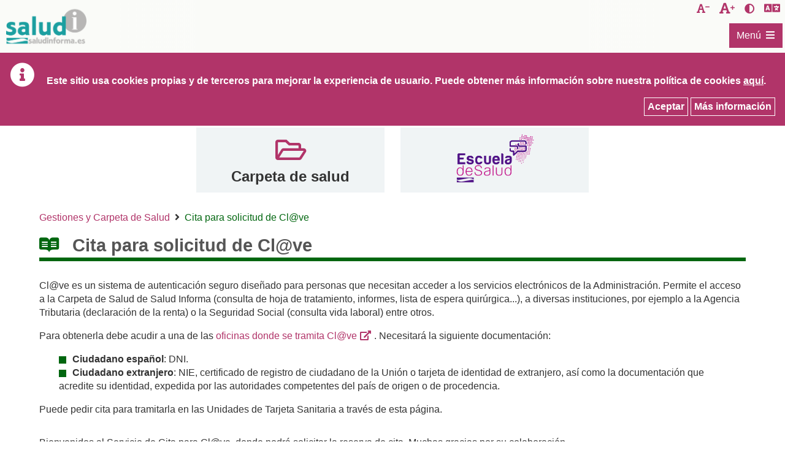

--- FILE ---
content_type: text/html;charset=UTF-8
request_url: https://www.saludinforma.es/portalsi/web/salud/gestiones/cita-clave;jsessionid=OZ2OI-o9RKQ8keldDUgDB0XH.mov-saludinforma-01
body_size: 144481
content:




















































		<!DOCTYPE html>







	
	




















		














	
	
		
	
	
	
	
	
	
		
		
		
	
	
		
	
	
	
	
	

	
	
	

	
	
	

	
	
	
	
	





































<html class="ltr" dir="ltr" lang="es-ES" xmlns="http://www.w3.org/1999/xhtml">

<head>
	
			<title>SaludInforma - Cita para solicitud de Cl@ve</title>

	


















































<meta http-equiv="Content-Type" content="text/html; charset=UTF-8"  />


































































	

	

	

	

	

	



<link href="https://www.saludinforma.es/saludInformaResponsive-theme/images/favicon.ico" rel="Shortcut Icon" />





	<link href="https&#x3a;&#x2f;&#x2f;www&#x2e;saludinforma&#x2e;es&#x2f;portalsi&#x2f;gestiones&#x2f;cita-clave" rel="canonical" />

	

	

		

						<link href="https&#x3a;&#x2f;&#x2f;www&#x2e;saludinforma&#x2e;es&#x2f;portalsi&#x2f;gestiones&#x2f;cita-clave&#x2f;en" hreflang="en-US" rel="alternate" />

		

	





<link href="&#x2f;portalsi&#x2f;html&#x2f;css&#x2f;main&#x2e;css&#x3f;browserId&#x3d;other&#x26;themeId&#x3d;saludInformaResponsive_WAR_saludInformaResponsivetheme&#x26;minifierType&#x3d;css&#x26;languageId&#x3d;es_ES&#x26;b&#x3d;6101&#x26;t&#x3d;1620220267000" rel="stylesheet" type="text/css" />









	

				<link href="/portalsi/html/portlet/asset_publisher/css/main.css?browserId=other&amp;themeId=saludInformaResponsive_WAR_saludInformaResponsivetheme&amp;minifierType=css&amp;languageId=es_ES&amp;b=6101&amp;t=1767615546000" rel="stylesheet" type="text/css" />

	

				<link href="/portalsi/html/portlet/journal_content/css/main.css?browserId=other&amp;themeId=saludInformaResponsive_WAR_saludInformaResponsivetheme&amp;minifierType=css&amp;languageId=es_ES&amp;b=6101&amp;t=1767615546000" rel="stylesheet" type="text/css" />

	

				<link href="/CitaBSTA-portlet/css/main.css?browserId=other&amp;themeId=saludInformaResponsive_WAR_saludInformaResponsivetheme&amp;minifierType=css&amp;languageId=es_ES&amp;b=6101&amp;t=1623849277000" rel="stylesheet" type="text/css" />

	





<link class="lfr-css-file" href="https&#x3a;&#x2f;&#x2f;www&#x2e;saludinforma&#x2e;es&#x2f;saludInformaResponsive-theme&#x2f;css&#x2f;main&#x2e;css&#x3f;browserId&#x3d;other&#x26;themeId&#x3d;saludInformaResponsive_WAR_saludInformaResponsivetheme&#x26;minifierType&#x3d;css&#x26;languageId&#x3d;es_ES&#x26;b&#x3d;6101&#x26;t&#x3d;1620220267000" rel="stylesheet" type="text/css" />








	<style>

		

			

				

					

#p_p_id_101_INSTANCE_0Qq35JTgF2Ys_ .portlet {

}




				

			

		

			

				

					

#p_p_id_56_INSTANCE_FOtFo2PPuyjM_ .portlet {

}




				

			

		

			

				

					

#p_p_id_73_INSTANCE_G1BMjyxef6LL_ {

}




				

			

		

			

				

					

#p_p_id_56_INSTANCE_7HtwzXluPK98_ {

}




				

			

		

			

				

					

#p_p_id_AgendaCitaPrevia_WAR_CitaBSTAportlet_INSTANCE_mzwtgcF0MHPX_ {

}




				

			

		

			

				

					

#p_p_id_56_INSTANCE_mdkK9CpQScd4_ {

}




				

			

		

			

				

					

#p_p_id_101_INSTANCE_9IRX3oNTgOdQ_ {

}




				

			

		

			

				

					

#p_p_id_56_INSTANCE_v6qIRNSLUUim_ {

}




				

			

		

	</style>






<script>
<!--//--><![CDATA[//><!--
               
		var Liferay = {
			Browser: {
				acceptsGzip: function() {
					return true;
				},
				getMajorVersion: function() {
					return 131.0;
				},
				getRevision: function() {
					return "537.36";
				},
				getVersion: function() {
					return "131.0.0.0";
				},
				isAir: function() {
					return false;
				},
				isChrome: function() {
					return true;
				},
				isFirefox: function() {
					return false;
				},
				isGecko: function() {
					return true;
				},
				isIe: function() {
					return false;
				},
				isIphone: function() {
					return false;
				},
				isLinux: function() {
					return false;
				},
				isMac: function() {
					return true;
				},
				isMobile: function() {
					return false;
				},
				isMozilla: function() {
					return false;
				},
				isOpera: function() {
					return false;
				},
				isRtf: function() {
					return true;
				},
				isSafari: function() {
					return true;
				},
				isSun: function() {
					return false;
				},
				isWap: function() {
					return false;
				},
				isWapXhtml: function() {
					return false;
				},
				isWebKit: function() {
					return true;
				},
				isWindows: function() {
					return false;
				},
				isWml: function() {
					return false;
				}
			},

			Data: {
				isCustomizationView: function() {
					return false;
				},

				notices: [
					null

					

					
				]
			},

			ThemeDisplay: {
				getCDNDynamicResourcesHost: function() {
					return "";
				},
				getCDNHost: function() {
					return "";
				},
				getCompanyId: function() {
					return "10153";
				},
				getCompanyGroupId: function() {
					return "10191";
				},
				getUserId: function() {
					return "10157";
				},

				

				getDoAsUserIdEncoded: function() {
					return "";
				},
				getPlid: function() {
					return "2693825";
				},

				
					getLayoutId: function() {
						return "391";
					},
					getLayoutURL: function() {
						return "/portalsi/web/salud/gestiones/cita-clave";
					},
					isPrivateLayout: function() {
						return "false";
					},
					getParentLayoutId: function() {
						return "370";
					},
				

				getScopeGroupId: function() {
					return "10179";
				},
				getScopeGroupIdOrLiveGroupId: function() {
					return "10179";
				},
				getParentGroupId: function() {
					return "10179";
				},
				isImpersonated: function() {
					return false;
				},
				isSignedIn: function() {
					return false;
				},
				getDefaultLanguageId: function() {
					return "es_ES";
				},
				getLanguageId: function() {
					return "es_ES";
				},
				isAddSessionIdToURL: function() {
					return true;
				},
				isFreeformLayout: function() {
					return false;
				},
				isStateExclusive: function() {
					return false;
				},
				isStateMaximized: function() {
					return false;
				},
				isStatePopUp: function() {
					return false;
				},
				getPathContext: function() {
					return "/portalsi";
				},
				getPathImage: function() {
					return "/portalsi/image";
				},
				getPathJavaScript: function() {
					return "/portalsi/html/js";
				},
				getPathMain: function() {
					return "/portalsi/c";
				},
				getPathThemeImages: function() {
					return "https://www.saludinforma.es/saludInformaResponsive-theme/images";
				},
				getPathThemeRoot: function() {
					return "/saludInformaResponsive-theme/";
				},
				getURLControlPanel: function() {
					return "/portalsi/group/control_panel;jsessionid=tl+YWeqWK9EuuzsrRg-8lzTC.mov-saludinforma-01?doAsGroupId=10179&refererPlid=2693825";
				},
				getURLHome: function() {
					return "https://www.saludinforma.es/portalsi/portalsi/web/salud/inicio";
				},
				getSessionId: function() {
					
						
							return "tl+YWeqWK9EuuzsrRg-8lzTC.mov-saludinforma-01";
						
						
					
				},
				getPortletSetupShowBordersDefault: function() {
					return true;
				}
			},

			PropsValues: {
				NTLM_AUTH_ENABLED: false
			}
		};

		var themeDisplay = Liferay.ThemeDisplay;

		

		Liferay.AUI = {
			getBaseURL: function() {
				return 'https://www.saludinforma.es/portalsi/html/js/aui/';
			},
			getCombine: function() {
				return true;
			},
			getComboPath: function() {
				return '/portalsi/combo/?browserId=other&minifierType=&languageId=es_ES&b=6101&t=1619557593000&p=/portalsi/html/js&';
			},
			getFilter: function() {
				
					
						return {
							replaceStr: function(match, fragment, string) {
								return fragment + 'm=' + (match.split('/portalsi/html/js')[1] || '');
							},
							searchExp: '(\\?|&)/([^&]+)'
						};
					
					
					
				
			},
			getJavaScriptRootPath: function() {
				return '/portalsi/html/js';
			},
			getLangPath: function () {
				return 'aui_lang.jsp?browserId=other&themeId=saludInformaResponsive_WAR_saludInformaResponsivetheme&colorSchemeId=01&minifierType=js&languageId=es_ES&b=6101&t=1619557593000';
			},
			getRootPath: function() {
				return '/portalsi/html/js/aui/';
			}
		};

		window.YUI_config = {
			base: Liferay.AUI.getBaseURL(),
			comboBase: Liferay.AUI.getComboPath(),
			/*fetchCSS: true,*/
			fetchCSS: false,
			filter: Liferay.AUI.getFilter(),
			root: Liferay.AUI.getRootPath(),
			useBrowserConsole: false
		};

		Liferay.authToken = 'u57e7uC1';

		

		Liferay.currentURL = '\x2fportalsi\x2fweb\x2fsalud\x2fgestiones\x2fcita-clave\x3bjsessionid\x3dtl\x2bYWeqWK9EuuzsrRg-8lzTC\x2emov-saludinforma-01';
		Liferay.currentURLEncoded = '%2Fportalsi%2Fweb%2Fsalud%2Fgestiones%2Fcita-clave%3Bjsessionid%3Dtl%2BYWeqWK9EuuzsrRg-8lzTC.mov-saludinforma-01';
	//--><!]]>
</script>


	
		
			
				<script src="/portalsi/html/js/barebone.jsp?browserId=other&amp;themeId=saludInformaResponsive_WAR_saludInformaResponsivetheme&amp;colorSchemeId=01&amp;minifierType=js&amp;minifierBundleId=javascript.barebone.files&amp;languageId=es_ES&amp;b=6101&amp;t=1619557593000"></script>
			
			
		
	
	




<script>
<!--//--><![CDATA[//><!--
		

			

			
				Liferay.Portlet.list = ['101_INSTANCE_0Qq35JTgF2Ys','56_INSTANCE_FOtFo2PPuyjM','73_INSTANCE_G1BMjyxef6LL','56_INSTANCE_7HtwzXluPK98','AgendaCitaPrevia_WAR_CitaBSTAportlet_INSTANCE_mzwtgcF0MHPX','56_INSTANCE_mdkK9CpQScd4','101_INSTANCE_9IRX3oNTgOdQ','56_INSTANCE_v6qIRNSLUUim'];
			
		

		

		
		 //--><!]]>
</script>






	<script>
	<!--//--><![CDATA[//><!--
		var _gaq = _gaq || [];

		_gaq.push(['_setAccount', 'G-3KNQRXEBWX']);
		_gaq.push(['_trackPageview']);

		(function() {
			var ga = document.createElement('script');

			ga.src = ('https:' == document.location.protocol ? 'https://ssl' : 'http://www') + '.google-analytics.com/ga.js';

			ga.setAttribute('async', 'true');

			document.documentElement.firstChild.appendChild(ga);
		})();
		 //--><!]]>
	</script>

<script async src="https://www.googletagmanager.com/gtag/js?id=G-4V15W0J203"></script>
<script>
  window.dataLayer = window.dataLayer || [];
  function gtag(){dataLayer.push(arguments);}
  gtag('js', new Date());

  gtag('config', 'G-4V15W0J203');
</script>








	












	
	<!-- Responsive -->
	<meta name="Description" content="SaludInforma - Cita para solicitud de Cl@ve">
	<meta name="viewport" content="width=device-width, initial-scale=1" />
	<meta name="theme-color" content="#fff" />
	
			
	<script src="https://www.saludinforma.es/saludInformaResponsive-theme/js/jquery-3.4.1.min.js"></script>
	<script src="https://www.saludinforma.es/saludInformaResponsive-theme/js/jquery-ui.min.js"></script>	
	
</head>

<body class="yui3-skin-sam  yui3-skin-sam controls-visible guest-site signed-out public-page site fondo_blanco" style="">










































































































<div id="wrapper">
	
	<header id="banner">
		<div class="contenedor_enlaces_directos_header">

			<div class="enlace_directo_header">
				<a class="ocultar_accesible" href="#content" id="skip-to-content">Saltar al contenido</a>
			</div>
			
			<div class="contenedor_izquierdo">
				<div class="enlace_directo_header">
					<a class="logoCabecera" href="/portalsi/web/salud/inicio" title="Ir a SaludInforma">
						<span class="contenidoLogoCabecera">&nbsp;</span>
						<span class="tituloLogoCabecera ocultar_accesible">SaludInforma. Tel&eacute;fono de atenci&oacute;n: 976306841 / 978623345 / 974215746</span>
					</a>
				</div>
			</div>
				
			<div class="contenedor_derecho">	
				<div class="div_enlaces">
					<div id="decreaseFontSize" class="enlace_directo_header" title="Disminuir tama&ntilde;o de la letra">
						<button onclick="modificarTamanyoFuente('highcontrast_saludInforma', 'D')" title="Disminuir tama&ntilde;o de la letra" class="fontsize_down">
							<span class="ocultar_accesible">Disminuir tama&ntilde;o de la letra</span>
						</button>
					</div>
					<div id="increaseFontSize" class="enlace_directo_header" title="Aumentar tama&ntilde;o de la letra">
						<button onclick="modificarTamanyoFuente('highcontrast_saludInforma', 'A')" title="Aumentar tama&ntilde;o de la letra" class="fontsize_up">
							<span class="ocultar_accesible">Aumentar tama&ntilde;o de la letra</span>
						</button>
					</div>
					<div class="enlace_directo_header" title="Activar/desactivar contraste">
						<button onclick="modificarAltoContraste('highcontrast_saludInforma')" title="Activar/desactivar contraste" class="contraste_vision">
							<span class="ocultar_accesible">Activar/desactivar contraste</span>
						</button>
					</div>
					<div class="enlace_directo_header" title="Esta herramienta de Google traduce la p&aacute;gina de manera automatizada. El Gobierno de Arag&oacute;n no le garantiza la exactitud de la conversi&oacute;n.">
						<div id="google_translate_element" title="Esta herramienta de Google traduce la p&aacute;gina de manera automatizada. El Gobierno de Arag&oacute;n no le garantiza la exactitud de la conversi&oacute;n." class="logo_translator"></div>
					</div>
				</div>				
			</div>
			
			<div class="contenedor_menu_principal">
									<nav class="sort-pages modify-pages" id="navigation" role=navigation>
	<h2 class="ocultar_accesible">Navegación</h2>
	<div class="aui-dropdown">
		<a id="0" href="#submenu_0" class="aui-dropdown-toggle etiqueta_menu" data-toggle="dropdown">
			<span class="contenedor_etiqueta_menu">
				<span id="titulo-menu-icon" title="Men&uacute;">Men&uacute;</span>   
				<span id="menu-icon" title="Men&uacute;"></span>
			</span>
	    </a>
	    <div id="submenu_0" class="contenedor_menu aui-dropdown-menu">
		    <div class="desc_menu">El icono <span class='icono_submenu'></span> indica que al pulsar sobre &eacute;l se abrir&aacute; el submen&uacute; correspondiente:</div>
			<ul class=" menu_principal">
		
											
															
										
					<li class="elemento_menu">
						<a href="/portalsi/web/salud/bioetica-salud;jsessionid=tl+YWeqWK9EuuzsrRg-8lzTC.mov-saludinforma-01"  class="enlace_menu" data-toggle="dropdown">
							<span>Derechos y Deberes</span>
						</a>	
													<a id="e1_1" href="#submenu_e1_1" class="aui-dropdown-toggle selector_hijos ">
								<span class="aui-caret"><span class="ocultar_accesible">Submen&uacute;  e1_1: Derechos y Deberes</span></span>
							</a>
							<ul id="submenu_e1_1" class="aui-dropdown-menu menu_interior ">
							
																							
																											
																		
									<li class="elemento_menu">
										<a href="/portalsi/web/salud/bioetica-salud/carta-derechos-deberes;jsessionid=tl+YWeqWK9EuuzsrRg-8lzTC.mov-saludinforma-01"  class="enlace_menu" data-toggle="dropdown">
											<span>Atención al usuario</span>
										</a>	
																			</li>
																	
															
																											
																		
									<li class="elemento_menu">
										<a href="/portalsi/web/salud/bioetica-salud/dignidad-intimidad-y-confidencialidad;jsessionid=tl+YWeqWK9EuuzsrRg-8lzTC.mov-saludinforma-01"  class="enlace_menu" data-toggle="dropdown">
											<span>Dignidad, Intimidad y Confidencialidad</span>
										</a>	
																			</li>
																	
															
																											
																		
									<li class="elemento_menu">
										<a href="/portalsi/web/salud/bioetica-salud/informacion-asistencial-consentimiento-informado;jsessionid=tl+YWeqWK9EuuzsrRg-8lzTC.mov-saludinforma-01"  class="enlace_menu" data-toggle="dropdown">
											<span>Información asistencial y consentimiento informado</span>
										</a>	
																			</li>
																	
															
																											
																		
									<li class="elemento_menu">
										<a href="/portalsi/web/salud/bioetica-salud/documentacion-clinica;jsessionid=tl+YWeqWK9EuuzsrRg-8lzTC.mov-saludinforma-01"  class="enlace_menu" data-toggle="dropdown">
											<span>Documentación Clínica</span>
										</a>	
																			</li>
																	
															
																											
																		
									<li class="elemento_menu">
										<a href="/portalsi/web/salud/derechos-deberes/derechos-arso;jsessionid=tl+YWeqWK9EuuzsrRg-8lzTC.mov-saludinforma-01"  class="enlace_menu" data-toggle="dropdown">
											<span>Derechos de Protección de Datos</span>
										</a>	
																			</li>
																	
															
																											
																		
									<li class="elemento_menu">
										<a href="/portalsi/web/salud/bioetica-salud/autonomia-paciente/voluntades-anticipadas;jsessionid=tl+YWeqWK9EuuzsrRg-8lzTC.mov-saludinforma-01"  class="enlace_menu" data-toggle="dropdown">
											<span>Voluntades anticipadas</span>
										</a>	
																			</li>
																	
															
																											
																		
									<li class="elemento_menu">
										<a href="/portalsi/web/salud/derechos-deberes/eutanasia;jsessionid=tl+YWeqWK9EuuzsrRg-8lzTC.mov-saludinforma-01"  class="enlace_menu" data-toggle="dropdown">
											<span>Eutanasia</span>
										</a>	
																			</li>
																	
															
																											
																		
									<li class="elemento_menu">
										<a href="/portalsi/web/salud/bioetica-salud/libre-eleccion-de-medico;jsessionid=tl+YWeqWK9EuuzsrRg-8lzTC.mov-saludinforma-01"  class="enlace_menu" data-toggle="dropdown">
											<span>Libre elección de médico</span>
										</a>	
																			</li>
																	
															
																											
																		
									<li class="elemento_menu">
										<a href="/portalsi/web/salud/bioetica-salud/atencion-sanitaria/segunda-opinion-medica;jsessionid=tl+YWeqWK9EuuzsrRg-8lzTC.mov-saludinforma-01"  class="enlace_menu" data-toggle="dropdown">
											<span>Segunda Opinión Médica</span>
										</a>	
																			</li>
																	
															
																											
																		
									<li class="elemento_menu">
										<a href="/portalsi/web/salud/bioetica-salud/plazos-prestacion-asistencial;jsessionid=tl+YWeqWK9EuuzsrRg-8lzTC.mov-saludinforma-01"  class="enlace_menu" data-toggle="dropdown">
											<span>Plazos para la prestación asistencial</span>
										</a>	
																					<a id="e21_10" href="#submenu_e21_10" class="aui-dropdown-toggle selector_hijos ">
												<span class="aui-caret"><span class="ocultar_accesible">Submen&uacute;  e21_10: Derechos y Deberes</span></span>
											</a>
											<ul id="submenu_e21_10" class="aui-dropdown-menu menu_interior ">
											
																																			
																																							
																										
													<li class="elemento_menu">
														<a href="/portalsi/web/salud/bioetica-salud/plazos-prestacion-asistencial/derecho-a-ser-atendido-tiempo-maximo;jsessionid=tl+YWeqWK9EuuzsrRg-8lzTC.mov-saludinforma-01"  class="enlace_menu" data-toggle="dropdown">
															<span>Derecho a ser atendido con un tiempo máximo</span>
														</a>	
																											</li>
																									
																							
																																							
																										
													<li class="elemento_menu">
														<a href="/portalsi/web/salud/bioetica-salud/plazos-prestacion-asistencial/derecho-a-ser-intervenido-plazo-maximo;jsessionid=tl+YWeqWK9EuuzsrRg-8lzTC.mov-saludinforma-01"  class="enlace_menu" data-toggle="dropdown">
															<span>Derecho a ser intervenido en un plazo máximo</span>
														</a>	
																											</li>
																									
																								
											</ul>
																			</li>
																	
															
																											
																		
									<li class="elemento_menu">
										<a href="/portalsi/web/salud/bioetica-salud/plan-de-salud-de-aragon;jsessionid=tl+YWeqWK9EuuzsrRg-8lzTC.mov-saludinforma-01"  class="enlace_menu" data-toggle="dropdown">
											<span>Plan de Salud de Aragón</span>
										</a>	
																			</li>
																	
															
																											
																		
									<li class="elemento_menu">
										<a href="/portalsi/web/salud/bioetica-salud/bioetica-salud;jsessionid=tl+YWeqWK9EuuzsrRg-8lzTC.mov-saludinforma-01"  class="enlace_menu" data-toggle="dropdown">
											<span>Bioética y Comités de Ética</span>
										</a>	
																					<a id="e21_12" href="#submenu_e21_12" class="aui-dropdown-toggle selector_hijos ">
												<span class="aui-caret"><span class="ocultar_accesible">Submen&uacute;  e21_12: Derechos y Deberes</span></span>
											</a>
											<ul id="submenu_e21_12" class="aui-dropdown-menu menu_interior ">
											
																																			
																																							
																										
													<li class="elemento_menu">
														<a href="/portalsi/web/salud/bioetica-salud/bioetica-salud/declaraciones-comite-bioetica-aragon;jsessionid=tl+YWeqWK9EuuzsrRg-8lzTC.mov-saludinforma-01"  class="enlace_menu" data-toggle="dropdown">
															<span>Organización y funcionamiento</span>
														</a>	
																											</li>
																									
																							
																																							
																										
													<li class="elemento_menu">
														<a href="/portalsi/web/salud/simposiocetica;jsessionid=tl+YWeqWK9EuuzsrRg-8lzTC.mov-saludinforma-01"  class="enlace_menu" data-toggle="dropdown">
															<span>VI Simposio Aragonés de Comités de Ética</span>
														</a>	
																											</li>
																									
																							
																																							
																										
													<li class="elemento_menu">
														<a href="/portalsi/web/salud/simposiocetica2;jsessionid=tl+YWeqWK9EuuzsrRg-8lzTC.mov-saludinforma-01"  class="enlace_menu" data-toggle="dropdown">
															<span>V Simposio Aragonés de Comités de Ética</span>
														</a>	
																											</li>
																									
																								
											</ul>
																			</li>
																	
															
																											
																		
									<li class="elemento_menu">
										<a href="/portalsi/web/salud/bioetica-salud/investigacion-clinica;jsessionid=tl+YWeqWK9EuuzsrRg-8lzTC.mov-saludinforma-01"  class="enlace_menu" data-toggle="dropdown">
											<span>Investigación Clínica</span>
										</a>	
																			</li>
																	
																
							</ul>
											</li>
										
							
															
										
					<li class="elemento_menu">
						<a href="/portalsi/web/salud/centros-asistencia;jsessionid=tl+YWeqWK9EuuzsrRg-8lzTC.mov-saludinforma-01"  class="enlace_menu" data-toggle="dropdown">
							<span>Centros de Asistencia</span>
						</a>	
													<a id="e1_2" href="#submenu_e1_2" class="aui-dropdown-toggle selector_hijos ">
								<span class="aui-caret"><span class="ocultar_accesible">Submen&uacute;  e1_2: Centros de Asistencia</span></span>
							</a>
							<ul id="submenu_e1_2" class="aui-dropdown-menu menu_interior ">
							
																							
																											
																		
									<li class="elemento_menu">
										<a href="/portalsi/web/salud/centros-asistencia/localizador-de-centros;jsessionid=tl+YWeqWK9EuuzsrRg-8lzTC.mov-saludinforma-01"  class="enlace_menu" data-toggle="dropdown">
											<span>Localizador de centros</span>
										</a>	
																					<a id="e22_1" href="#submenu_e22_1" class="aui-dropdown-toggle selector_hijos ">
												<span class="aui-caret"><span class="ocultar_accesible">Submen&uacute;  e22_1: Centros de Asistencia</span></span>
											</a>
											<ul id="submenu_e22_1" class="aui-dropdown-menu menu_interior ">
											
																																			
																																							
																										
													<li class="elemento_menu">
														<a href="/portalsi/web/salud/centros-asistencia/localizador-centros/centro-que-me-corresponde;jsessionid=tl+YWeqWK9EuuzsrRg-8lzTC.mov-saludinforma-01"  class="enlace_menu" data-toggle="dropdown">
															<span>Centro que me corresponde</span>
														</a>	
																											</li>
																									
																							
																																							
																										
													<li class="elemento_menu">
														<a href="/portalsi/web/salud/centros-asistencia/localizador-centros/localizador-de-centros-por-municipio;jsessionid=tl+YWeqWK9EuuzsrRg-8lzTC.mov-saludinforma-01"  class="enlace_menu" data-toggle="dropdown">
															<span>Localizador de centros por municipio</span>
														</a>	
																											</li>
																									
																								
											</ul>
																			</li>
																	
															
																											
																		
									<li class="elemento_menu">
										<a href="/portalsi/web/salud/centros-asistencia/donde-acudir-para-atencion-urgente;jsessionid=tl+YWeqWK9EuuzsrRg-8lzTC.mov-saludinforma-01"  class="enlace_menu" data-toggle="dropdown">
											<span>Dónde acudir para atención urgente</span>
										</a>	
																			</li>
																	
															
																											
																		
									<li class="elemento_menu">
										<a href="/portalsi/web/salud/punto-de-atencion-a-la-demanda-urgente-en-atencion-primaria-duap;jsessionid=tl+YWeqWK9EuuzsrRg-8lzTC.mov-saludinforma-01"  class="enlace_menu" data-toggle="dropdown">
											<span>Punto de atención a la Demanda Urgente en Atención Primaria (DUAP)</span>
										</a>	
																			</li>
																	
																
							</ul>
											</li>
										
							
															
										
					<li class="elemento_menu">
						<a href="/portalsi/web/salud/servicios-prestaciones;jsessionid=tl+YWeqWK9EuuzsrRg-8lzTC.mov-saludinforma-01"  class="enlace_menu" data-toggle="dropdown">
							<span>Servicios y Prestaciones</span>
						</a>	
													<a id="e1_3" href="#submenu_e1_3" class="aui-dropdown-toggle selector_hijos ">
								<span class="aui-caret"><span class="ocultar_accesible">Submen&uacute;  e1_3: Servicios y Prestaciones</span></span>
							</a>
							<ul id="submenu_e1_3" class="aui-dropdown-menu menu_interior ">
							
																							
																											
																		
									<li class="elemento_menu">
										<a href="/portalsi/web/salud/servicios-prestaciones/derecho-tarjeta/tarjeta-sanitaria-en-aragon;jsessionid=tl+YWeqWK9EuuzsrRg-8lzTC.mov-saludinforma-01"  class="enlace_menu" data-toggle="dropdown">
											<span>Tarjeta sanitaria</span>
										</a>	
																			</li>
																	
															
																											
																		
									<li class="elemento_menu">
										<a href="/portalsi/web/salud/servicios-prestaciones/asistencia-sanitaria;jsessionid=tl+YWeqWK9EuuzsrRg-8lzTC.mov-saludinforma-01"  class="enlace_menu" data-toggle="dropdown">
											<span>Asistencia sanitaria</span>
										</a>	
																					<a id="e23_2" href="#submenu_e23_2" class="aui-dropdown-toggle selector_hijos ">
												<span class="aui-caret"><span class="ocultar_accesible">Submen&uacute;  e23_2: Servicios y Prestaciones</span></span>
											</a>
											<ul id="submenu_e23_2" class="aui-dropdown-menu menu_interior ">
											
																																			
																																							
																										
													<li class="elemento_menu">
														<a href="/portalsi/web/salud/servicios-prestaciones/convenio-especial-prestacion-asistencia-sanitaria;jsessionid=tl+YWeqWK9EuuzsrRg-8lzTC.mov-saludinforma-01"  class="enlace_menu" data-toggle="dropdown">
															<span>Convenios especiales</span>
														</a>	
																											</li>
																									
																							
																																							
																										
													<li class="elemento_menu">
														<a href="/portalsi/web/salud/servicios-prestaciones/asistencia-sanitaria/asistencia-sanitaria-universal;jsessionid=tl+YWeqWK9EuuzsrRg-8lzTC.mov-saludinforma-01"  class="enlace_menu" data-toggle="dropdown">
															<span>Asistencia sanitaria universal para las personas extranjeras</span>
														</a>	
																											</li>
																									
																							
																																							
																										
													<li class="elemento_menu">
														<a href="/portalsi/web/salud/asistencia-a-victimas-del-terrorismo;jsessionid=tl+YWeqWK9EuuzsrRg-8lzTC.mov-saludinforma-01"  class="enlace_menu" data-toggle="dropdown">
															<span>Asistencia a víctimas del terrorismo</span>
														</a>	
																											</li>
																									
																							
																																							
																										
													<li class="elemento_menu">
														<a href="/portalsi/web/salud/servicios-prestaciones/asistencia-sanitaria/atencion-sanitaria-acompanada-y-de-minima-espera;jsessionid=tl+YWeqWK9EuuzsrRg-8lzTC.mov-saludinforma-01"  class="enlace_menu" data-toggle="dropdown">
															<span>Atención Sanitaria Acompañada y de Mínima Espera</span>
														</a>	
																											</li>
																									
																							
																																							
																										
													<li class="elemento_menu">
														<a href="/portalsi/web/salud/servicios-prestaciones/atencion-en-supuestos-especiales;jsessionid=tl+YWeqWK9EuuzsrRg-8lzTC.mov-saludinforma-01"  class="enlace_menu" data-toggle="dropdown">
															<span>Supuestos de Salud Pública</span>
														</a>	
																											</li>
																									
																							
																																							
																										
													<li class="elemento_menu">
														<a href="/portalsi/web/salud/servicios-prestaciones/modificaciones-del-aseguramiento-y-prestaciones;jsessionid=tl+YWeqWK9EuuzsrRg-8lzTC.mov-saludinforma-01"  class="enlace_menu" data-toggle="dropdown">
															<span>Modificaciones del aseguramiento y prestaciones</span>
														</a>	
																													<a id="e33_2_6" href="#submenu_e33_2_6" class="aui-dropdown-toggle selector_hijos ">
																<span class="aui-caret"><span class="ocultar_accesible">Submen&uacute;  e33_2_6: Servicios y Prestaciones</span></span>
															</a>
															<ul id="submenu_e33_2_6" class="aui-dropdown-menu menu_interior ">
															
																																															
																																																			
																	<li class="elemento_menu">
																		<a href="/portalsi/web/salud/servicios-prestaciones/modificaciones-aseguramiento/legislacion;jsessionid=tl+YWeqWK9EuuzsrRg-8lzTC.mov-saludinforma-01"  class="enlace_menu" data-toggle="dropdown">
																			<span>Legislación</span>
																		</a>																	
																	</li>
																																																
																																																			
																	<li class="elemento_menu">
																		<a href="/portalsi/web/salud/servicios-prestaciones/modificaciones-aseguramiento/preguntas-frecuentes-sobre-aportacion-farmaceutica;jsessionid=tl+YWeqWK9EuuzsrRg-8lzTC.mov-saludinforma-01"  class="enlace_menu" data-toggle="dropdown">
																			<span>Preguntas frecuentes sobre aportación farmacéutica</span>
																		</a>																	
																	</li>
																																																
															</ul>
																											</li>
																									
																							
																																							
																										
													<li class="elemento_menu">
														<a href="/portalsi/web/salud/servicios-prestaciones/asistencia-transfronteriza;jsessionid=tl+YWeqWK9EuuzsrRg-8lzTC.mov-saludinforma-01"  class="enlace_menu" data-toggle="dropdown">
															<span>Asistencia sanitaria transfronteriza</span>
														</a>	
																													<a id="e33_2_7" href="#submenu_e33_2_7" class="aui-dropdown-toggle selector_hijos ">
																<span class="aui-caret"><span class="ocultar_accesible">Submen&uacute;  e33_2_7: Servicios y Prestaciones</span></span>
															</a>
															<ul id="submenu_e33_2_7" class="aui-dropdown-menu menu_interior ">
															
																																															
																																																			
																	<li class="elemento_menu">
																		<a href="/portalsi/web/salud/servicios-prestaciones/asistencia-transfronteriza/ciudadano-asegurado-en-espana;jsessionid=tl+YWeqWK9EuuzsrRg-8lzTC.mov-saludinforma-01"  class="enlace_menu" data-toggle="dropdown">
																			<span>Ciudadano asegurado en España</span>
																		</a>																	
																	</li>
																																																
																																																			
																	<li class="elemento_menu">
																		<a href="/portalsi/web/salud/servicios-prestaciones/asistencia-transfronteriza/ciudadano-asegurado-otro-estado-ue;jsessionid=tl+YWeqWK9EuuzsrRg-8lzTC.mov-saludinforma-01"  class="enlace_menu" data-toggle="dropdown">
																			<span>Ciudadano asegurado en otro Estado de la Unión Europea</span>
																		</a>																	
																	</li>
																																																
																																																			
																	<li class="elemento_menu">
																		<a href="/portalsi/web/salud/servicios-prestaciones/asistencia-transfronteriza/preguntas-frecuentes;jsessionid=tl+YWeqWK9EuuzsrRg-8lzTC.mov-saludinforma-01"  class="enlace_menu" data-toggle="dropdown">
																			<span>Preguntas frecuentes</span>
																		</a>																	
																	</li>
																																																
															</ul>
																											</li>
																									
																							
																																							
																										
													<li class="elemento_menu">
														<a href="/portalsi/web/salud/servicios-prestaciones/asistencia-sanitaria/informacion-sobre-el-nuevo-coronavirus;jsessionid=tl+YWeqWK9EuuzsrRg-8lzTC.mov-saludinforma-01"  class="enlace_menu" data-toggle="dropdown">
															<span>Información sobre el nuevo coronavirus</span>
														</a>	
																											</li>
																									
																							
																																							
																										
													<li class="elemento_menu">
														<a href="/portalsi/web/salud/proteccion-internacional;jsessionid=tl+YWeqWK9EuuzsrRg-8lzTC.mov-saludinforma-01"  class="enlace_menu" data-toggle="dropdown">
															<span>Asistencia Sanitaria a personas afectadas por el conflicto de Ucrania</span>
														</a>	
																											</li>
																									
																								
											</ul>
																			</li>
																	
															
																											
																		
									<li class="elemento_menu">
										<a href="/portalsi/web/salud/servicios-prestaciones/incapacidad-temporal;jsessionid=tl+YWeqWK9EuuzsrRg-8lzTC.mov-saludinforma-01"  class="enlace_menu" data-toggle="dropdown">
											<span>Incapacidad temporal</span>
										</a>	
																			</li>
																	
															
																											
																		
									<li class="elemento_menu">
										<a href="/portalsi/web/salud/servicios-prestaciones/medicamentos;jsessionid=tl+YWeqWK9EuuzsrRg-8lzTC.mov-saludinforma-01"  class="enlace_menu" data-toggle="dropdown">
											<span>Medicamentos y productos sanitarios</span>
										</a>	
																					<a id="e23_4" href="#submenu_e23_4" class="aui-dropdown-toggle selector_hijos ">
												<span class="aui-caret"><span class="ocultar_accesible">Submen&uacute;  e23_4: Servicios y Prestaciones</span></span>
											</a>
											<ul id="submenu_e23_4" class="aui-dropdown-menu menu_interior ">
											
																																			
																																							
																										
													<li class="elemento_menu">
														<a href="/portalsi/web/salud/servicios-prestaciones/medicamentos/aportacion-prestacion-farmaceutica;jsessionid=tl+YWeqWK9EuuzsrRg-8lzTC.mov-saludinforma-01"  class="enlace_menu" data-toggle="dropdown">
															<span>Aportación en la prestación farmacéutica</span>
														</a>	
																											</li>
																									
																							
																																							
																										
													<li class="elemento_menu">
														<a href="/portalsi/web/salud/servicios-prestaciones/medicamentos/reintegro-aportacion-farmaceutica;jsessionid=tl+YWeqWK9EuuzsrRg-8lzTC.mov-saludinforma-01"  class="enlace_menu" data-toggle="dropdown">
															<span>Reintegro de la aportación farmacéutica</span>
														</a>	
																											</li>
																									
																							
																																							
																										
													<li class="elemento_menu">
														<a href="/portalsi/web/salud/servicios-prestaciones/medicamentos/atencion-farmaceutica-hospital-miguel-servet;jsessionid=tl+YWeqWK9EuuzsrRg-8lzTC.mov-saludinforma-01"  class="enlace_menu" data-toggle="dropdown">
															<span>Atención Farmacéutica Hospital Miguel Servet</span>
														</a>	
																											</li>
																									
																							
																																							
																										
													<li class="elemento_menu">
														<a href="/portalsi/web/salud/servicios-prestaciones/medicamentos/farmacias;jsessionid=tl+YWeqWK9EuuzsrRg-8lzTC.mov-saludinforma-01"  class="enlace_menu" data-toggle="dropdown">
															<span>Farmacias</span>
														</a>	
																											</li>
																									
																							
																																							
																										
													<li class="elemento_menu">
														<a href="/portalsi/web/salud/servicios-prestaciones/medicamentos/venta-de-medicamentos-en-internet;jsessionid=tl+YWeqWK9EuuzsrRg-8lzTC.mov-saludinforma-01"  class="enlace_menu" data-toggle="dropdown">
															<span>Venta de medicamentos en Internet</span>
														</a>	
																											</li>
																									
																							
																																							
																										
													<li class="elemento_menu">
														<a href="/portalsi/web/salud/servicios-prestaciones/medicamentos/recetas-en-otras-comunidades;jsessionid=tl+YWeqWK9EuuzsrRg-8lzTC.mov-saludinforma-01"  class="enlace_menu" data-toggle="dropdown">
															<span>Recetas en otras comunidades</span>
														</a>	
																											</li>
																									
																							
																																							
																										
													<li class="elemento_menu">
														<a href="/portalsi/web/salud/servicios-prestaciones/medicamentos/autotest-vih;jsessionid=tl+YWeqWK9EuuzsrRg-8lzTC.mov-saludinforma-01"  class="enlace_menu" data-toggle="dropdown">
															<span>Autotest VIH</span>
														</a>	
																											</li>
																									
																								
											</ul>
																			</li>
																	
															
																											
																		
									<li class="elemento_menu">
										<a href="/portalsi/web/salud/temas-salud/farmacovigilancia;jsessionid=tl+YWeqWK9EuuzsrRg-8lzTC.mov-saludinforma-01"  class="enlace_menu" data-toggle="dropdown">
											<span>Farmacovigilancia</span>
										</a>	
																			</li>
																	
															
																											
																		
									<li class="elemento_menu">
										<a href="/portalsi/web/salud/servicios-prestaciones/servicios;jsessionid=tl+YWeqWK9EuuzsrRg-8lzTC.mov-saludinforma-01"  class="enlace_menu" data-toggle="dropdown">
											<span>Servicios</span>
										</a>	
																					<a id="e23_6" href="#submenu_e23_6" class="aui-dropdown-toggle selector_hijos ">
												<span class="aui-caret"><span class="ocultar_accesible">Submen&uacute;  e23_6: Servicios y Prestaciones</span></span>
											</a>
											<ul id="submenu_e23_6" class="aui-dropdown-menu menu_interior ">
											
																																			
																																							
																										
													<li class="elemento_menu">
														<a href="/portalsi/web/salud/servicios-prestaciones/desfibriladores-semiautomaticos;jsessionid=tl+YWeqWK9EuuzsrRg-8lzTC.mov-saludinforma-01"  class="enlace_menu" data-toggle="dropdown">
															<span>Desfibriladores semiautomáticos</span>
														</a>	
																											</li>
																									
																							
																																							
																										
													<li class="elemento_menu">
														<a href="/portalsi/web/salud/servicios-prestaciones/servicio-de-oxigenoterapia-a-domicilio;jsessionid=tl+YWeqWK9EuuzsrRg-8lzTC.mov-saludinforma-01"  class="enlace_menu" data-toggle="dropdown">
															<span>Servicio de oxigenoterapia a domicilio</span>
														</a>	
																											</li>
																									
																							
																																							
																										
													<li class="elemento_menu">
														<a href="/portalsi/web/salud/servicios-prestaciones/prestacion-ortoprotesica;jsessionid=tl+YWeqWK9EuuzsrRg-8lzTC.mov-saludinforma-01"  class="enlace_menu" data-toggle="dropdown">
															<span>Prestación Ortoprotésica</span>
														</a>	
																													<a id="e33_6_3" href="#submenu_e33_6_3" class="aui-dropdown-toggle selector_hijos ">
																<span class="aui-caret"><span class="ocultar_accesible">Submen&uacute;  e33_6_3: Servicios y Prestaciones</span></span>
															</a>
															<ul id="submenu_e33_6_3" class="aui-dropdown-menu menu_interior ">
															
																																															
																																																			
																	<li class="elemento_menu">
																		<a href="/portalsi/web/salud/servicios-prestaciones/prestacion-ortoprotesica/ayudas-economicas-en-la-prestacion-ortoprotesica/aportacion-en-la-prestacion-ortoprotesica;jsessionid=tl+YWeqWK9EuuzsrRg-8lzTC.mov-saludinforma-01"  class="enlace_menu" data-toggle="dropdown">
																			<span>Aportación en la prestación ortoprotésica</span>
																		</a>																	
																	</li>
																																																
															</ul>
																											</li>
																									
																							
																																							
																										
													<li class="elemento_menu">
														<a href="/portalsi/web/salud/tramites-gestiones/traduccion-telefonica;jsessionid=tl+YWeqWK9EuuzsrRg-8lzTC.mov-saludinforma-01"  class="enlace_menu" data-toggle="dropdown">
															<span>Traducción telefónica</span>
														</a>	
																											</li>
																									
																							
																																							
																										
													<li class="elemento_menu">
														<a href="/portalsi/web/salud/tramites-gestiones/videointerpretacion-en-lenguaje-de-signos;jsessionid=tl+YWeqWK9EuuzsrRg-8lzTC.mov-saludinforma-01"  class="enlace_menu" data-toggle="dropdown">
															<span>Servicio de Intérpretes en Lengua de Signos</span>
														</a>	
																											</li>
																									
																							
																																							
																										
													<li class="elemento_menu">
														<a href="/portalsi/web/salud/temas-salud/drogas-y-salud/habito-tabaquico;jsessionid=tl+YWeqWK9EuuzsrRg-8lzTC.mov-saludinforma-01"  class="enlace_menu" data-toggle="dropdown">
															<span>Hábito tabáquico</span>
														</a>	
																											</li>
																									
																							
																																							
																										
													<li class="elemento_menu">
														<a href="/portalsi/web/salud/temas-salud/vacunas;jsessionid=tl+YWeqWK9EuuzsrRg-8lzTC.mov-saludinforma-01"  class="enlace_menu" data-toggle="dropdown">
															<span>Vacunas</span>
														</a>	
																													<a id="e33_6_7" href="#submenu_e33_6_7" class="aui-dropdown-toggle selector_hijos ">
																<span class="aui-caret"><span class="ocultar_accesible">Submen&uacute;  e33_6_7: Servicios y Prestaciones</span></span>
															</a>
															<ul id="submenu_e33_6_7" class="aui-dropdown-menu menu_interior ">
															
																																															
																																																			
																	<li class="elemento_menu">
																		<a href="/portalsi/web/salud/temas-salud/vacunas/infancia-y-adolescencia;jsessionid=tl+YWeqWK9EuuzsrRg-8lzTC.mov-saludinforma-01"  class="enlace_menu" data-toggle="dropdown">
																			<span>Infancia y adolescencia</span>
																		</a>																	
																	</li>
																																																
																																																			
																	<li class="elemento_menu">
																		<a href="/portalsi/web/salud/servicios-prestaciones/servicios/vacunas/adultos;jsessionid=tl+YWeqWK9EuuzsrRg-8lzTC.mov-saludinforma-01"  class="enlace_menu" data-toggle="dropdown">
																			<span>Población adulta</span>
																		</a>																	
																	</li>
																																																
																																																			
																	<li class="elemento_menu">
																		<a href="/portalsi/web/salud/servicios-prestaciones/servicios/vacunas/sarampion;jsessionid=tl+YWeqWK9EuuzsrRg-8lzTC.mov-saludinforma-01"  class="enlace_menu" data-toggle="dropdown">
																			<span>Sarampión</span>
																		</a>																	
																	</li>
																																																
															</ul>
																											</li>
																									
																							
																																							
																										
													<li class="elemento_menu">
														<a href="/portalsi/web/salud/temas-salud/programas-cribado;jsessionid=tl+YWeqWK9EuuzsrRg-8lzTC.mov-saludinforma-01"  class="enlace_menu" data-toggle="dropdown">
															<span>Cribados poblacionales</span>
														</a>	
																													<a id="e33_6_8" href="#submenu_e33_6_8" class="aui-dropdown-toggle selector_hijos ">
																<span class="aui-caret"><span class="ocultar_accesible">Submen&uacute;  e33_6_8: Servicios y Prestaciones</span></span>
															</a>
															<ul id="submenu_e33_6_8" class="aui-dropdown-menu menu_interior ">
															
																																															
																																																			
																	<li class="elemento_menu">
																		<a href="/portalsi/web/salud/temas-salud/programas-cribado/colorrectal;jsessionid=tl+YWeqWK9EuuzsrRg-8lzTC.mov-saludinforma-01"  class="enlace_menu" data-toggle="dropdown">
																			<span>Cáncer colorrectal</span>
																		</a>																	
																	</li>
																																																
																																																			
																	<li class="elemento_menu">
																		<a href="/portalsi/web/salud/temas-salud/programas-cribado/cervix;jsessionid=tl+YWeqWK9EuuzsrRg-8lzTC.mov-saludinforma-01"  class="enlace_menu" data-toggle="dropdown">
																			<span>Cáncer de cérvix</span>
																		</a>																	
																	</li>
																																																
																																																			
																	<li class="elemento_menu">
																		<a href="/portalsi/web/salud/temas-salud/programas-cribado/mama;jsessionid=tl+YWeqWK9EuuzsrRg-8lzTC.mov-saludinforma-01"  class="enlace_menu" data-toggle="dropdown">
																			<span>Cáncer de mama</span>
																		</a>																	
																	</li>
																																																
																																																			
																	<li class="elemento_menu">
																		<a href="/portalsi/web/salud/temas-salud/programas-cribado/neonatal-endocrino-metabolico;jsessionid=tl+YWeqWK9EuuzsrRg-8lzTC.mov-saludinforma-01"  class="enlace_menu" data-toggle="dropdown">
																			<span>Programa de cribado neonatal</span>
																		</a>																	
																	</li>
																																																
															</ul>
																											</li>
																									
																								
											</ul>
																			</li>
																	
															
																											
																		
									<li class="elemento_menu">
										<a href="/portalsi/web/salud/donacion-trasplantes/donacion;jsessionid=tl+YWeqWK9EuuzsrRg-8lzTC.mov-saludinforma-01"  class="enlace_menu" data-toggle="dropdown">
											<span>Donación</span>
										</a>	
																					<a id="e23_7" href="#submenu_e23_7" class="aui-dropdown-toggle selector_hijos ">
												<span class="aui-caret"><span class="ocultar_accesible">Submen&uacute;  e23_7: Servicios y Prestaciones</span></span>
											</a>
											<ul id="submenu_e23_7" class="aui-dropdown-menu menu_interior ">
											
																																			
																																							
																										
													<li class="elemento_menu">
														<a href="/portalsi/web/salud/donacion-trasplantes/donacion/donacion-de-sangre;jsessionid=tl+YWeqWK9EuuzsrRg-8lzTC.mov-saludinforma-01"  class="enlace_menu" data-toggle="dropdown">
															<span>Donación de sangre</span>
														</a>	
																											</li>
																									
																							
																																							
																										
													<li class="elemento_menu">
														<a href="/portalsi/web/salud/donacion-trasplantes/donacion/donacion-de-tejidos;jsessionid=tl+YWeqWK9EuuzsrRg-8lzTC.mov-saludinforma-01"  class="enlace_menu" data-toggle="dropdown">
															<span>Donación de tejidos</span>
														</a>	
																											</li>
																									
																							
																																							
																										
													<li class="elemento_menu">
														<a href="/portalsi/web/salud/donacion-trasplantes/donacion/donacion-de-leche-materna;jsessionid=tl+YWeqWK9EuuzsrRg-8lzTC.mov-saludinforma-01"  class="enlace_menu" data-toggle="dropdown">
															<span>Donación de leche materna</span>
														</a>	
																											</li>
																									
																							
																																							
																										
													<li class="elemento_menu">
														<a href="/portalsi/web/salud/donacion-trasplantes/donacion/donacion-de-medula-osea;jsessionid=tl+YWeqWK9EuuzsrRg-8lzTC.mov-saludinforma-01"  class="enlace_menu" data-toggle="dropdown">
															<span>Donación de médula ósea</span>
														</a>	
																											</li>
																									
																							
																																							
																										
													<li class="elemento_menu">
														<a href="/portalsi/web/salud/donacion-trasplantes/donacion/cordon-umbilical/donacion-de-sangre-de-cordon-umbilical;jsessionid=tl+YWeqWK9EuuzsrRg-8lzTC.mov-saludinforma-01"  class="enlace_menu" data-toggle="dropdown">
															<span>Donación de sangre de cordón umbilical</span>
														</a>	
																											</li>
																									
																							
																																							
																										
													<li class="elemento_menu">
														<a href="/portalsi/web/salud/donacion-trasplantes/investigacion-donacion;jsessionid=tl+YWeqWK9EuuzsrRg-8lzTC.mov-saludinforma-01"  class="enlace_menu" data-toggle="dropdown">
															<span>Investigación y Donación</span>
														</a>	
																											</li>
																									
																								
											</ul>
																			</li>
																	
															
																											
																		
									<li class="elemento_menu">
										<a href="/portalsi/web/salud/donacion-trasplantes/trasplantes;jsessionid=tl+YWeqWK9EuuzsrRg-8lzTC.mov-saludinforma-01"  class="enlace_menu" data-toggle="dropdown">
											<span>Trasplantes</span>
										</a>	
																					<a id="e23_8" href="#submenu_e23_8" class="aui-dropdown-toggle selector_hijos ">
												<span class="aui-caret"><span class="ocultar_accesible">Submen&uacute;  e23_8: Servicios y Prestaciones</span></span>
											</a>
											<ul id="submenu_e23_8" class="aui-dropdown-menu menu_interior ">
											
																																			
																																							
																										
													<li class="elemento_menu">
														<a href="/portalsi/web/salud/donacion-trasplantes/trasplantes/trasplante-de-organos;jsessionid=tl+YWeqWK9EuuzsrRg-8lzTC.mov-saludinforma-01"  class="enlace_menu" data-toggle="dropdown">
															<span>Trasplante de órganos</span>
														</a>	
																											</li>
																									
																							
																																							
																										
													<li class="elemento_menu">
														<a href="/portalsi/web/salud/donacion-trasplantes/trasplantes/trasplante-de-tejidos;jsessionid=tl+YWeqWK9EuuzsrRg-8lzTC.mov-saludinforma-01"  class="enlace_menu" data-toggle="dropdown">
															<span>Trasplante de tejidos</span>
														</a>	
																											</li>
																									
																							
																																							
																										
													<li class="elemento_menu">
														<a href="/portalsi/web/salud/donacion-trasplantes/trasplantes/trasplante-de-medula-osea;jsessionid=tl+YWeqWK9EuuzsrRg-8lzTC.mov-saludinforma-01"  class="enlace_menu" data-toggle="dropdown">
															<span>Trasplante de médula ósea</span>
														</a>	
																											</li>
																									
																							
																																							
																										
													<li class="elemento_menu">
														<a href="/portalsi/web/salud/donacion-trasplantes/trasplantes/trasplante-de-sangre-de-cordon-umbilical;jsessionid=tl+YWeqWK9EuuzsrRg-8lzTC.mov-saludinforma-01"  class="enlace_menu" data-toggle="dropdown">
															<span>Trasplante de sangre de cordón umbilical</span>
														</a>	
																											</li>
																									
																							
																																							
																										
													<li class="elemento_menu">
														<a href="/portalsi/web/salud/donacion-trasplantes/trasplantes/trasplante-de-otras-celulas;jsessionid=tl+YWeqWK9EuuzsrRg-8lzTC.mov-saludinforma-01"  class="enlace_menu" data-toggle="dropdown">
															<span>Trasplante de otras células</span>
														</a>	
																											</li>
																									
																								
											</ul>
																			</li>
																	
																
							</ul>
											</li>
										
							
															
										
					<li class="elemento_menu">
						<a href="/portalsi/web/salud/participacion/espacio-asociaciones;jsessionid=tl+YWeqWK9EuuzsrRg-8lzTC.mov-saludinforma-01"  class="enlace_menu" data-toggle="dropdown">
							<span>Espacio para las Asociaciones</span>
						</a>	
													<a id="e1_4" href="#submenu_e1_4" class="aui-dropdown-toggle selector_hijos ">
								<span class="aui-caret"><span class="ocultar_accesible">Submen&uacute;  e1_4: Espacio para las Asociaciones</span></span>
							</a>
							<ul id="submenu_e1_4" class="aui-dropdown-menu menu_interior ">
							
																							
																											
																		
									<li class="elemento_menu">
										<a href="/portalsi/web/salud/participacion/espacio-asociaciones/asociaciones-salud;jsessionid=tl+YWeqWK9EuuzsrRg-8lzTC.mov-saludinforma-01"  class="enlace_menu" data-toggle="dropdown">
											<span>Asociaciones relacionadas con la salud</span>
										</a>	
																					<a id="e24_1" href="#submenu_e24_1" class="aui-dropdown-toggle selector_hijos ">
												<span class="aui-caret"><span class="ocultar_accesible">Submen&uacute;  e24_1: Espacio para las Asociaciones</span></span>
											</a>
											<ul id="submenu_e24_1" class="aui-dropdown-menu menu_interior ">
											
																																			
																																							
																										
													<li class="elemento_menu">
														<a href="/portalsi/web/salud/participacion/espacio-asociaciones/asociaciones-salud/localizador-recursos;jsessionid=tl+YWeqWK9EuuzsrRg-8lzTC.mov-saludinforma-01"  class="enlace_menu" data-toggle="dropdown">
															<span>Localizador de recursos sociosanitarios</span>
														</a>	
																											</li>
																									
																							
																																							
																										
													<li class="elemento_menu">
														<a href="/portalsi/web/salud/participacion/espacio-asociaciones/asociaciones-salud/relacion-asociaciones;jsessionid=tl+YWeqWK9EuuzsrRg-8lzTC.mov-saludinforma-01"  class="enlace_menu" data-toggle="dropdown">
															<span>Relación de asociaciones</span>
														</a>	
																											</li>
																									
																							
																																							
																										
													<li class="elemento_menu">
														<a href="/portalsi/web/salud/participacion/espacio-asociaciones/asociaciones-salud/solicitud;jsessionid=tl+YWeqWK9EuuzsrRg-8lzTC.mov-saludinforma-01"  class="enlace_menu" data-toggle="dropdown">
															<span>Solicitud de publicación de datos de una asociación en SaludInforma</span>
														</a>	
																											</li>
																									
																								
											</ul>
																			</li>
																	
															
																											
																		
									<li class="elemento_menu">
										<a href="/portalsi/web/salud/participacion/espacio-asociaciones/publicaciones;jsessionid=tl+YWeqWK9EuuzsrRg-8lzTC.mov-saludinforma-01"  class="enlace_menu" data-toggle="dropdown">
											<span>Publicaciones y documentos de asociaciones</span>
										</a>	
																			</li>
																	
																
							</ul>
											</li>
										
							
															
										
					<li class="elemento_menu">
						<a href="/portalsi/web/salud/estrategia-de-salud-digital;jsessionid=tl+YWeqWK9EuuzsrRg-8lzTC.mov-saludinforma-01"  class="enlace_menu" data-toggle="dropdown">
							<span>Estrategia de Salud Digital</span>
						</a>	
													<a id="e1_5" href="#submenu_e1_5" class="aui-dropdown-toggle selector_hijos ">
								<span class="aui-caret"><span class="ocultar_accesible">Submen&uacute;  e1_5: Estrategia de Salud Digital</span></span>
							</a>
							<ul id="submenu_e1_5" class="aui-dropdown-menu menu_interior ">
							
																							
																											
																		
									<li class="elemento_menu">
										<a href="/portalsi/web/salud/salud-digital;jsessionid=tl+YWeqWK9EuuzsrRg-8lzTC.mov-saludinforma-01"  class="enlace_menu" data-toggle="dropdown">
											<span>Salud Digital</span>
										</a>	
																			</li>
																	
															
																											
																		
									<li class="elemento_menu">
										<a href="/portalsi/web/salud/centros-sanitarios-liquidos;jsessionid=tl+YWeqWK9EuuzsrRg-8lzTC.mov-saludinforma-01"  class="enlace_menu" data-toggle="dropdown">
											<span>Centros Sanitarios Líquidos</span>
										</a>	
																			</li>
																	
															
																											
																		
									<li class="elemento_menu">
										<a href="/portalsi/web/salud/medicina-personalizada;jsessionid=tl+YWeqWK9EuuzsrRg-8lzTC.mov-saludinforma-01"  class="enlace_menu" data-toggle="dropdown">
											<span>Medicina Personalizada</span>
										</a>	
																			</li>
																	
															
																											
																		
									<li class="elemento_menu">
										<a href="/portalsi/web/salud/salud-inteligente;jsessionid=tl+YWeqWK9EuuzsrRg-8lzTC.mov-saludinforma-01"  class="enlace_menu" data-toggle="dropdown">
											<span>Sistema de Salud Inteligente</span>
										</a>	
																			</li>
																	
																
							</ul>
											</li>
										
							
															
										
					<li class="elemento_menu">
						<a href="/portalsi/web/salud/plan-de-humanizacion-de-la-asistencia-sanitaria;jsessionid=tl+YWeqWK9EuuzsrRg-8lzTC.mov-saludinforma-01"  class="enlace_menu" data-toggle="dropdown">
							<span>Plan de Humanización de la Asistencia Sanitaria</span>
						</a>	
											</li>
										
							
															
										
					<li class="elemento_menu">
						<a href="/portalsi/web/salud/participacion;jsessionid=tl+YWeqWK9EuuzsrRg-8lzTC.mov-saludinforma-01"  class="enlace_menu" data-toggle="dropdown">
							<span>Participación</span>
						</a>	
													<a id="e1_7" href="#submenu_e1_7" class="aui-dropdown-toggle selector_hijos ">
								<span class="aui-caret"><span class="ocultar_accesible">Submen&uacute;  e1_7: Participación</span></span>
							</a>
							<ul id="submenu_e1_7" class="aui-dropdown-menu menu_interior ">
							
																							
																											
																		
									<li class="elemento_menu">
										<a href="/portalsi/web/salud/participacion/opinion-usuarios;jsessionid=tl+YWeqWK9EuuzsrRg-8lzTC.mov-saludinforma-01"  class="enlace_menu" data-toggle="dropdown">
											<span>Sugerencias, quejas y agradecimientos</span>
										</a>	
																			</li>
																	
															
																											
																		
									<li class="elemento_menu">
										<a href="https://www.aragon.es/-/participacion-en-salud-1"  class="enlace_menu" data-toggle="dropdown">
											<span>Participación en salud</span>
										</a>	
																			</li>
																	
															
																											
																		
									<li class="elemento_menu">
										<a href="/portalsi/web/salud/participacion/subvenciones;jsessionid=tl+YWeqWK9EuuzsrRg-8lzTC.mov-saludinforma-01"  class="enlace_menu" data-toggle="dropdown">
											<span>Subvenciones: convocatorias y proyectos subvencionados</span>
										</a>	
																					<a id="e27_3" href="#submenu_e27_3" class="aui-dropdown-toggle selector_hijos ">
												<span class="aui-caret"><span class="ocultar_accesible">Submen&uacute;  e27_3: Participación</span></span>
											</a>
											<ul id="submenu_e27_3" class="aui-dropdown-menu menu_interior ">
											
																																			
																																							
																										
													<li class="elemento_menu">
														<a href="/portalsi/web/salud/participacion/subvenciones/convocatorias;jsessionid=tl+YWeqWK9EuuzsrRg-8lzTC.mov-saludinforma-01"  class="enlace_menu" data-toggle="dropdown">
															<span>Convocatorias</span>
														</a>	
																											</li>
																									
																							
																																							
																										
													<li class="elemento_menu">
														<a href="/portalsi/web/salud/participacion/subvenciones/proyectos-subvencionados;jsessionid=tl+YWeqWK9EuuzsrRg-8lzTC.mov-saludinforma-01"  class="enlace_menu" data-toggle="dropdown">
															<span>Proyectos subvencionados</span>
														</a>	
																											</li>
																									
																								
											</ul>
																			</li>
																	
																
							</ul>
											</li>
										
							
															
										
					<li class="elemento_menu">
						<a href="/portalsi/web/salud/participacion/transparencia;jsessionid=tl+YWeqWK9EuuzsrRg-8lzTC.mov-saludinforma-01"  class="enlace_menu" data-toggle="dropdown">
							<span>Transparencia</span>
						</a>	
													<a id="e1_8" href="#submenu_e1_8" class="aui-dropdown-toggle selector_hijos ">
								<span class="aui-caret"><span class="ocultar_accesible">Submen&uacute;  e1_8: Transparencia</span></span>
							</a>
							<ul id="submenu_e1_8" class="aui-dropdown-menu menu_interior ">
							
																							
																											
																		
									<li class="elemento_menu">
										<a href="/portalsi/web/salud/participacion/estudios-y-encuestas-de-opinion;jsessionid=tl+YWeqWK9EuuzsrRg-8lzTC.mov-saludinforma-01"  class="enlace_menu" data-toggle="dropdown">
											<span>Estudios y encuestas de opinión</span>
										</a>	
																					<a id="e28_1" href="#submenu_e28_1" class="aui-dropdown-toggle selector_hijos ">
												<span class="aui-caret"><span class="ocultar_accesible">Submen&uacute;  e28_1: Transparencia</span></span>
											</a>
											<ul id="submenu_e28_1" class="aui-dropdown-menu menu_interior ">
											
																																			
																																							
																										
													<li class="elemento_menu">
														<a href="/portalsi/web/salud/participacion/estudios-y-encuestas-de-opinion/esu/2021;jsessionid=tl+YWeqWK9EuuzsrRg-8lzTC.mov-saludinforma-01"  class="enlace_menu" data-toggle="dropdown">
															<span>Encuesta de Satisfacción de Usuarios del Sistema de Salud de Aragón</span>
														</a>	
																													<a id="e38_1_1" href="#submenu_e38_1_1" class="aui-dropdown-toggle selector_hijos ">
																<span class="aui-caret"><span class="ocultar_accesible">Submen&uacute;  e38_1_1: Transparencia</span></span>
															</a>
															<ul id="submenu_e38_1_1" class="aui-dropdown-menu menu_interior ">
															
																																															
																																																			
																	<li class="elemento_menu">
																		<a href="/portalsi/web/salud/2023-atencion-primaria;jsessionid=tl+YWeqWK9EuuzsrRg-8lzTC.mov-saludinforma-01"  class="enlace_menu" data-toggle="dropdown">
																			<span>2023 Atención Primaria</span>
																		</a>																	
																	</li>
																																																
																																																			
																	<li class="elemento_menu">
																		<a href="/portalsi/web/salud/participacion/estudios-y-encuestas-de-opinion/esu/2020;jsessionid=tl+YWeqWK9EuuzsrRg-8lzTC.mov-saludinforma-01"  class="enlace_menu" data-toggle="dropdown">
																			<span>Atención Especializada, 2020</span>
																		</a>																	
																	</li>
																																																
																																																			
																	<li class="elemento_menu">
																		<a href="/portalsi/web/salud/participacion/estudios-y-encuestas-de-opinion/esu/2019;jsessionid=tl+YWeqWK9EuuzsrRg-8lzTC.mov-saludinforma-01"  class="enlace_menu" data-toggle="dropdown">
																			<span>Atención Primaria, 2019</span>
																		</a>																	
																	</li>
																																																
																																																			
																	<li class="elemento_menu">
																		<a href="/portalsi/web/salud/participacion/estudios-y-encuestas-de-opinion/esu/2018;jsessionid=tl+YWeqWK9EuuzsrRg-8lzTC.mov-saludinforma-01"  class="enlace_menu" data-toggle="dropdown">
																			<span>Atención Especializada, 2018</span>
																		</a>																	
																	</li>
																																																
																																																			
																	<li class="elemento_menu">
																		<a href="/portalsi/web/salud/participacion/estudios-y-encuestas-de-opinion/esu/2017;jsessionid=tl+YWeqWK9EuuzsrRg-8lzTC.mov-saludinforma-01"  class="enlace_menu" data-toggle="dropdown">
																			<span>Atención Primaria, 2017</span>
																		</a>																	
																	</li>
																																																
																																																			
																	<li class="elemento_menu">
																		<a href="/portalsi/web/salud/participacion/estudios-y-encuestas-de-opinion/esu/2016;jsessionid=tl+YWeqWK9EuuzsrRg-8lzTC.mov-saludinforma-01"  class="enlace_menu" data-toggle="dropdown">
																			<span>Atención Especializada, 2016</span>
																		</a>																	
																	</li>
																																																
																																																			
																	<li class="elemento_menu">
																		<a href="/portalsi/web/salud/participacion/estudios-y-encuestas-de-opinion/esu/2015;jsessionid=tl+YWeqWK9EuuzsrRg-8lzTC.mov-saludinforma-01"  class="enlace_menu" data-toggle="dropdown">
																			<span>Atención Primaria, 2015</span>
																		</a>																	
																	</li>
																																																
																																																			
																	<li class="elemento_menu">
																		<a href="/portalsi/web/salud/participacion/estudios-y-encuestas-de-opinion/esu/2014;jsessionid=tl+YWeqWK9EuuzsrRg-8lzTC.mov-saludinforma-01"  class="enlace_menu" data-toggle="dropdown">
																			<span>Atención Especializada, 2014</span>
																		</a>																	
																	</li>
																																																
																																																			
																	<li class="elemento_menu">
																		<a href="/portalsi/web/salud/participacion/estudios-y-encuestas-de-opinion/esu/2013;jsessionid=tl+YWeqWK9EuuzsrRg-8lzTC.mov-saludinforma-01"  class="enlace_menu" data-toggle="dropdown">
																			<span>Atención Primaria, 2013</span>
																		</a>																	
																	</li>
																																																
																																																			
																	<li class="elemento_menu">
																		<a href="/portalsi/web/salud/participacion/estudios-y-encuestas-de-opinion/esu/2010-11;jsessionid=tl+YWeqWK9EuuzsrRg-8lzTC.mov-saludinforma-01"  class="enlace_menu" data-toggle="dropdown">
																			<span>Atención Primaria, Atención Especializada y Urgencias, 2010/11</span>
																		</a>																	
																	</li>
																																																
																																																			
																	<li class="elemento_menu">
																		<a href="/portalsi/web/salud/portalsi/web/salud/participacion/estudios-y-encuestas-de-opinion/esu/2021;jsessionid=tl+YWeqWK9EuuzsrRg-8lzTC.mov-saludinforma-01"  class="enlace_menu" data-toggle="dropdown">
																			<span>Atención Primaria, 2021</span>
																		</a>																	
																	</li>
																																																
																																																			
																	<li class="elemento_menu">
																		<a href="/portalsi/web/salud/participacion/estudios-y-encuestas-de-opinion/esu/2022;jsessionid=tl+YWeqWK9EuuzsrRg-8lzTC.mov-saludinforma-01"  class="enlace_menu" data-toggle="dropdown">
																			<span>Atención especializada, 2022</span>
																		</a>																	
																	</li>
																																																
															</ul>
																											</li>
																									
																							
																																							
																										
													<li class="elemento_menu">
														<a href="/portalsi/web/salud/participacion/estudios-y-encuestas-de-opinion/otros-estudios;jsessionid=tl+YWeqWK9EuuzsrRg-8lzTC.mov-saludinforma-01"  class="enlace_menu" data-toggle="dropdown">
															<span>Otros estudios</span>
														</a>	
																													<a id="e38_1_2" href="#submenu_e38_1_2" class="aui-dropdown-toggle selector_hijos ">
																<span class="aui-caret"><span class="ocultar_accesible">Submen&uacute;  e38_1_2: Transparencia</span></span>
															</a>
															<ul id="submenu_e38_1_2" class="aui-dropdown-menu menu_interior ">
															
																																															
																																																			
																	<li class="elemento_menu">
																		<a href="/portalsi/web/salud/participacion/estudios-y-encuestas-de-opinion/otros-estudios/estudio-piloto-con-usuarios-del-esad-del-sector-zaragoza-ii;jsessionid=tl+YWeqWK9EuuzsrRg-8lzTC.mov-saludinforma-01"  class="enlace_menu" data-toggle="dropdown">
																			<span>Estudio piloto con usuarios del ESAD del Sector Zaragoza II</span>
																		</a>																	
																	</li>
																																																
																																																			
																	<li class="elemento_menu">
																		<a href="/portalsi/web/salud/participacion/estudios-y-encuestas-de-opinion/aragoneses-proceso-morir;jsessionid=tl+YWeqWK9EuuzsrRg-8lzTC.mov-saludinforma-01"  class="enlace_menu" data-toggle="dropdown">
																			<span>Los aragoneses ante el proceso de morir</span>
																		</a>																	
																	</li>
																																																
																																																			
																	<li class="elemento_menu">
																		<a href="/portalsi/web/salud/participacion/estudios-y-encuestas-de-opinion/el-papel-de-las-entidades-sociales-y-sanitarias-en-aragon;jsessionid=tl+YWeqWK9EuuzsrRg-8lzTC.mov-saludinforma-01"  class="enlace_menu" data-toggle="dropdown">
																			<span>El papel de las entidades sociales y sanitarias en Aragón</span>
																		</a>																	
																	</li>
																																																
																																																			
																	<li class="elemento_menu">
																		<a href="/portalsi/web/salud/participacion/estudios-y-encuestas-de-opinion/identificacion-y-analisis-de-expectativas-de-usuarios-de-los-sistemas-de-salud-y-servicios-sociales-de-aragon;jsessionid=tl+YWeqWK9EuuzsrRg-8lzTC.mov-saludinforma-01"  class="enlace_menu" data-toggle="dropdown">
																			<span>Identificación y Análisis de expectativas de usuarios de los sistemas de salud y servicios sociales de Aragón</span>
																		</a>																	
																	</li>
																																																
																																																			
																	<li class="elemento_menu">
																		<a href="/portalsi/web/salud/participacion/estudios-y-encuestas-de-opinion/alfabetizacion-en-salud;jsessionid=tl+YWeqWK9EuuzsrRg-8lzTC.mov-saludinforma-01"  class="enlace_menu" data-toggle="dropdown">
																			<span>Alfabetización en salud</span>
																		</a>																	
																	</li>
																																																
															</ul>
																											</li>
																									
																								
											</ul>
																			</li>
																	
															
																											
																		
									<li class="elemento_menu">
										<a href="/portalsi/web/salud/participacion/transparencia/informes-de-quejas-y-sugerencias;jsessionid=tl+YWeqWK9EuuzsrRg-8lzTC.mov-saludinforma-01"  class="enlace_menu" data-toggle="dropdown">
											<span>Informes de quejas y sugerencias</span>
										</a>	
																			</li>
																	
															
																											
																		
									<li class="elemento_menu">
										<a href="https://idearagon.aragon.es/atlas/indexSalud.jsp" target="_blank" class="enlace_menu" data-toggle="dropdown">
											<span>Atlas de Salud de Aragón</span>
										</a>	
																			</li>
																	
																
							</ul>
											</li>
										
							
																				
															
					<li class="elemento_menu">
						<a href="/portalsi/web/salud/gestiones;jsessionid=tl+YWeqWK9EuuzsrRg-8lzTC.mov-saludinforma-01"  class="enlace_menu selected open" data-toggle="dropdown">
							<span>Gestiones y Carpeta de Salud</span>
						</a>	
													<a id="e1_9" href="#submenu_e1_9" class="aui-dropdown-toggle selector_hijos abierto">
								<span class="aui-caret"><span class="ocultar_accesible">Submen&uacute;  e1_9: Gestiones y Carpeta de Salud</span></span>
							</a>
							<ul id="submenu_e1_9" class="aui-dropdown-menu menu_interior aui-show">
							
																							
																											
																		
									<li class="elemento_menu">
										<a href="/portalsi/web/salud/tramites-gestiones/cita-previa;jsessionid=tl+YWeqWK9EuuzsrRg-8lzTC.mov-saludinforma-01"  class="enlace_menu" data-toggle="dropdown">
											<span>Cita primaria / especializada</span>
										</a>	
																			</li>
																	
															
																											
																		
									<li class="elemento_menu">
										<a href="/portalsi/web/salud/tramites-gestiones/tarjeta-sanitaria/gestione-los-datos-de-su-tarjeta;jsessionid=tl+YWeqWK9EuuzsrRg-8lzTC.mov-saludinforma-01"  class="enlace_menu" data-toggle="dropdown">
											<span>Tarjeta sanitaria / PIN / SMS</span>
										</a>	
																			</li>
																	
															
																											
																		
									<li class="elemento_menu">
										<a href="/portalsi/web/salud/servicios-prestaciones/carpeta-de-salud;jsessionid=tl+YWeqWK9EuuzsrRg-8lzTC.mov-saludinforma-01"  class="enlace_menu" data-toggle="dropdown">
											<span>Carpeta de salud</span>
										</a>	
																			</li>
																	
															
																											
																		
									<li class="elemento_menu">
										<a href="/portalsi/web/salud/historia-clinica-digital-del-sistema-nacional-de-salud;jsessionid=tl+YWeqWK9EuuzsrRg-8lzTC.mov-saludinforma-01"  class="enlace_menu" data-toggle="dropdown">
											<span>Historia Clínica Digital del Sistema Nacional de Salud</span>
										</a>	
																			</li>
																	
															
																											
																		
									<li class="elemento_menu">
										<a href="/portalsi/web/salud/gestiones/donacion-y-trasplantes;jsessionid=tl+YWeqWK9EuuzsrRg-8lzTC.mov-saludinforma-01"  class="enlace_menu" data-toggle="dropdown">
											<span>Donación y trasplantes</span>
										</a>	
																					<a id="e29_5" href="#submenu_e29_5" class="aui-dropdown-toggle selector_hijos ">
												<span class="aui-caret"><span class="ocultar_accesible">Submen&uacute;  e29_5: Gestiones y Carpeta de Salud</span></span>
											</a>
											<ul id="submenu_e29_5" class="aui-dropdown-menu menu_interior ">
											
																																			
																																							
																										
													<li class="elemento_menu">
														<a href="/portalsi/web/salud/donacion-trasplantes/donacion/donacion-de-organos;jsessionid=tl+YWeqWK9EuuzsrRg-8lzTC.mov-saludinforma-01"  class="enlace_menu" data-toggle="dropdown">
															<span>Donación de órganos</span>
														</a>	
																													<a id="e39_5_1" href="#submenu_e39_5_1" class="aui-dropdown-toggle selector_hijos ">
																<span class="aui-caret"><span class="ocultar_accesible">Submen&uacute;  e39_5_1: Gestiones y Carpeta de Salud</span></span>
															</a>
															<ul id="submenu_e39_5_1" class="aui-dropdown-menu menu_interior ">
															
																																															
																																																			
																	<li class="elemento_menu">
																		<a href="/portalsi/web/salud/tramites-gestiones/solicitud-del-carnet-de-donante-de-organos;jsessionid=tl+YWeqWK9EuuzsrRg-8lzTC.mov-saludinforma-01"  class="enlace_menu" data-toggle="dropdown">
																			<span>Solicitud del carné de donante de órganos y tejidos</span>
																		</a>																	
																	</li>
																																																
															</ul>
																											</li>
																									
																								
											</ul>
																			</li>
																	
															
																																				
																		
									<li class="elemento_menu">
										<a href="/portalsi/web/salud/gestiones/cita-clave;jsessionid=tl+YWeqWK9EuuzsrRg-8lzTC.mov-saludinforma-01"  class="enlace_menu selected open selected" data-toggle="dropdown">
											<span>Cita para solicitud de Cl@ve</span>
										</a>	
																			</li>
																	
																
							</ul>
											</li>
										
							
															
										
					<li class="elemento_menu">
						<a href="/portalsi/web/salud/medidas-para-prevenir-los-efectos-adversos-del-exceso-de-calor;jsessionid=tl+YWeqWK9EuuzsrRg-8lzTC.mov-saludinforma-01"  class="enlace_menu" data-toggle="dropdown">
							<span>Medidas para prevenir los efectos adversos del exceso de calor</span>
						</a>	
											</li>
										
							
															
										
					<li class="elemento_menu">
						<a href="https://cvd.sanidad.gob.es/cvdcovid/cvdcovid-formulario/index.xhtml"  class="enlace_menu" data-toggle="dropdown">
							<span>Certificado COVID</span>
						</a>	
											</li>
										
							
															
										
					<li class="elemento_menu">
						<a href="https://citacovid.saludinforma.es/CitaVacunacion/start.htm"  class="enlace_menu" data-toggle="dropdown">
							<span>Cita Previa Gripe/Covid</span>
						</a>	
											</li>
										
							
															
										
					<li class="elemento_menu">
						<a href="/portalsi/web/salud/proyecto-europeo-de-interoperabilidad-de-receta-electronica;jsessionid=tl+YWeqWK9EuuzsrRg-8lzTC.mov-saludinforma-01"  class="enlace_menu" data-toggle="dropdown">
							<span>Proyecto Europeo de interoperabilidad de receta electronica</span>
						</a>	
											</li>
										
							
															
										
					<li class="elemento_menu">
						<a href="/portalsi/web/salud/mis-datos;jsessionid=tl+YWeqWK9EuuzsrRg-8lzTC.mov-saludinforma-01"  class="enlace_menu" data-toggle="dropdown">
							<span>Mis Datos</span>
						</a>	
											</li>
										
								
			</ul>
			
			<div class="enlace_busqueda_menu">
				<div id="divBusqueda">
					




























































<form action="https://www.saludinforma.es/portalsi/web/salud/busqueda;jsessionid=tl+YWeqWK9EuuzsrRg-8lzTC.mov-saludinforma-01?p_p_id=3&p_p_lifecycle=0&p_p_mode=view&p_p_col_pos=4&p_p_col_count=8&_3_struts_action=%2Fsearch%2Fsearch&_3_redirect=%2Fportalsi%2Fweb%2Fsalud%2Fgestiones%2Fcita-clave%3Bjsessionid%3Dtl%2BYWeqWK9EuuzsrRg-8lzTC.mov-saludinforma-01" method="get" name="ctem_3_fm" onSubmit="ctem_3_search(); return false;">
<input name="p_p_id" type="hidden" value="3" /><input name="p_p_lifecycle" type="hidden" value="0" /><input name="p_p_mode" type="hidden" value="view" /><input name="p_p_col_pos" type="hidden" value="4" /><input name="p_p_col_count" type="hidden" value="8" /><input name="_3_struts_action" type="hidden" value="&#x2f;search&#x2f;search" /><input name="_3_redirect" type="hidden" value="&#x2f;portalsi&#x2f;web&#x2f;salud&#x2f;gestiones&#x2f;cita-clave&#x3b;jsessionid&#x3d;tl&#x2b;YWeqWK9EuuzsrRg-8lzTC&#x2e;mov-saludinforma-01" />
<input type="hidden" id="selector_ctem" name="_3_groupId" value="10179" />

<label class="ocultar_accesible" for="Buscar_ctem">Buscar</label>
<input id="Buscar_ctem" name="_3_keywords" size="30" type="text" value="" placeholder="T&eacute;rmino de b&uacute;squeda" />
<input value="Buscar" title="Buscar" type="submit" />


</form>
				</div>
			</div>
			
		</div>	
		
	</div>
		
</nav>							</div>		
		</div>
		<div id="divPopupCookies" class="contenedor_cookies popup_cookies" style="">
			<div class="contenido_popup_cookies"><p>Este sitio usa cookies propias y de terceros para mejorar la experiencia de usuario. Puede obtener m&aacute;s informaci&oacute;n sobre nuestra pol&iacute;tica de cookies					<a id="enlace_aviso_cookies" href="/portalsi/web/salud/seguridad-y-privacidad"><strong><span class='enlace_cookies'>aqu&iacute;</span></strong></a>.
				</p>
			</div>
			<div class="close_aviso_cookies">
				<button onclick="aceptarCookies(); return false;" title="Aceptar">
					<span>Aceptar</span>
				</button>	
				<button onclick="location.href='/portalsi/web/salud/gestion-cookies'; return false;" title="M&aacute;s informaci&oacute;n" class="cerrar_cookies">
					<span>M&aacute;s informaci&oacute;n</span>
				</button>	
			</div>
		</div>

	</header>

	<div id="content">

					











































































































	
		




























































	

	<div class="portlet-boundary portlet-boundary_103_  portlet-static portlet-static-end  " id="p_p_id_103_" >
		<span id="p_103"></span>

		<div class="portlet-body">



	
	
	
	

		

	





			
		</div>
	</div>





	

	<div class="columns-1" id="main-content" role="main">
		<div class="portlet-layout">
			<div class="portlet-column portlet-column-only" id="column-1">
				<div class="portlet-dropzone portlet-column-content portlet-column-content-only" id="layout-column_column-1">























































	
		




























































	

	<div class="portlet-boundary portlet-boundary_101_  portlet-static portlet-static-end portlet-asset-publisher pGestionesHome ocultar_titulo_accesible" id="p_p_id_101_INSTANCE_0Qq35JTgF2Ys_" >
		<span id="p_101_INSTANCE_0Qq35JTgF2Ys"></span>

		<div class="portlet-body">



	
	
	
	

		























































	
	
	
	
	

		

		
			
				

<section class="portlet" id="portlet_101_INSTANCE_0Qq35JTgF2Ys">
	<header class="portlet-topper">
		<h2 class="portlet-title">
			<span class="portlet-title-text">GESTIONES</span>
		</h2>

		<div class="portlet-topper-toolbar" id="portlet-topper-toolbar_101_INSTANCE_0Qq35JTgF2Ys">
							























































	

	

	

	

	

	

	

	

	

	

	

		

		
	

				
				
				
					</div>
	</header>
	
	<div class="portlet-content">
		
					<div class=" portlet-content-container" style="">
						


	<div class="portlet-body">



	
		
			
			
				
					





























































































































	

				

				
					
					
						


	
	
		






















































































<div class="asset-list-container">


	
		



		



		



			


















































































<div class="asset-full-content  no-title">
	
		

















































































	

	

	

	<div class="asset-content">
		

		

		


































































<div class="journal-content-article">
	
<div class="enlace-directo gestiones-voluntades">

		<a href="/portalsi/web/salud/mis-mensajes">
			<div class="titulo-enlace gestiones-voluntades">Mis Mensajes</div>     
		</a>

</div>
</div>



		

		

		

		

		

		
	</div>

	
		<div class="asset-metadata">
			


		</div>
	
</div>


	
		<div class="separator"><!-- --></div>
	
	








		



			


















































































<div class="asset-full-content  no-title">
	
		

















































































	

	

	

	<div class="asset-content">
		

		

		


































































<div class="journal-content-article">
	
<div class="enlace-directo gestiones-cita-previa">

		<a href="/portalsi/web/salud/tramites-gestiones/cita-previa">
			<div class="titulo-enlace gestiones-cita-previa">Cita primaria / especializada</div>     
		</a>

</div>
</div>



		

		

		

		

		

		
	</div>

	
		<div class="asset-metadata">
			


		</div>
	
</div>


	
		<div class="separator"><!-- --></div>
	
	








		



			


















































































<div class="asset-full-content  no-title">
	
		

















































































	

	

	

	<div class="asset-content">
		

		

		


































































<div class="journal-content-article">
	
<div class="enlace-directo gestiones-tarjeta">

		<a href="/portalsi/web/salud/tramites-gestiones/tarjeta-sanitaria/gestione-los-datos-de-su-tarjeta">
			<div class="titulo-enlace gestiones-tarjeta">Tarjeta sanitaria / PIN / SMS</div>     
		</a>

</div>
</div>



		

		

		

		

		

		
	</div>

	
		<div class="asset-metadata">
			


		</div>
	
</div>


	
		<div class="separator"><!-- --></div>
	
	








		



			


















































































<div class="asset-full-content  no-title">
	
		

















































































	

	

	

	<div class="asset-content">
		

		

		


































































<div class="journal-content-article">
	
<div class="enlace-directo gestiones-clave">

		<a href="/portalsi/web/salud/gestiones/cita-clave">
			<div class="titulo-enlace gestiones-clave">Certificado FNMT y Cl@ve</div>     
		</a>

</div>
</div>



		

		

		

		

		

		
	</div>

	
		<div class="asset-metadata">
			


		</div>
	
</div>


	
		<div class="separator"><!-- --></div>
	
	








		



			


















































































<div class="asset-full-content  no-title">
	
		

















































































	

	

	

	<div class="asset-content">
		

		

		


































































<div class="journal-content-article">
	
<div class="enlace-directo gestiones-voluntades">

		<a href="/portalsi/web/salud/bioetica-salud/autonomia-paciente/voluntades-anticipadas">
			<div class="titulo-enlace gestiones-voluntades">Voluntades anticipadas</div>     
		</a>

</div>
</div>



		

		

		

		

		

		
	</div>

	
		<div class="asset-metadata">
			


		</div>
	
</div>


	
		<div class="separator"><!-- --></div>
	
	








		



			


















































































<div class="asset-full-content  no-title">
	
		

















































































	

	

	

	<div class="asset-content">
		

		

		


































































<div class="journal-content-article">
	
<div class="enlace-directo gestiones-segunda-opinion">

		<a href="/portalsi/web/salud/bioetica-salud/atencion-sanitaria/segunda-opinion-medica">
			<div class="titulo-enlace gestiones-segunda-opinion">Segunda opinión médica</div>     
		</a>

</div>
</div>



		

		

		

		

		

		
	</div>

	
		<div class="asset-metadata">
			


		</div>
	
</div>


	
		<div class="separator"><!-- --></div>
	
	








		



			


















































































<div class="asset-full-content  no-title">
	
		

















































































	

	

	

	<div class="asset-content">
		

		

		


































































<div class="journal-content-article">
	
<div class="enlace-directo gestiones-subvenciones">

		<a href="/portalsi/web/salud/participacion/subvenciones/convocatorias">
			<div class="titulo-enlace gestiones-subvenciones">Subvenciones</div>     
		</a>

</div>
</div>



		

		

		

		

		

		
	</div>

	
		<div class="asset-metadata">
			


		</div>
	
</div>


	
	
		<div class="final-separator"><!-- --></div>
	








	
	
	

</div>






	

					
				
			
			
		
	
	



	</div>

					</div>
				
	</div>
</section>
			
			
		
	


	





			
		</div>
	</div>





	
	
























































	
		




























































	

	<div class="portlet-boundary portlet-boundary_56_  portlet-static portlet-static-end portlet-journal-content pOficinaVirtualBannerPlantillaGeneral pAccesosDirectos ocultar_titulo_accesible" id="p_p_id_56_INSTANCE_FOtFo2PPuyjM_" >
		<span id="p_56_INSTANCE_FOtFo2PPuyjM"></span>

		<div class="portlet-body">



	
	
	
	

		























































	
	
	
	
	

		

		
			
				

<section class="portlet" id="portlet_56_INSTANCE_FOtFo2PPuyjM">
	<header class="portlet-topper">
		<h2 class="portlet-title">
			<span class="portlet-title-text">ACCESOS DIRECTOS</span>
		</h2>

		<div class="portlet-topper-toolbar" id="portlet-topper-toolbar_56_INSTANCE_FOtFo2PPuyjM">
							























































	

	

	

	

	

	

	

	

	

	

	

		

		
	

				
				
				
					</div>
	</header>
	
	<div class="portlet-content">
		
					<div class=" portlet-content-container" style="">
						


	<div class="portlet-body">



	
		
			
			
				
					





























































































































	

				

				
					
					
						


	
	
		






































































	
	
	

		

		
			

				

				

				<div class="journal-content-article" id="article_10153_10179_690552_2.0">
					<div class="submenu_enlaces_directos" style="display: flex; justify-content: center; gap: 20px;">
	<div class="icono_enlace_directo campoTexto" style="flex: 0 1 auto;">
		<a class="carpeta-salud" href="/portalsi/web/salud/servicios-prestaciones/carpeta-de-salud" title="Carpeta de salud">Carpeta de salud</a></div>
	<div class="icono_enlace_directo" style="flex: 0 1 auto;">
		<a class="escuela-salud" href="https://saludinforma.es/escuelasalud" title="Escuela de salud">&nbsp;</a></div>
</div>
				</div>

				
			
			
		
	







	
	
		

	

	

	

					
				
			
			
		
	
	



	</div>

					</div>
				
	</div>
</section>
			
			
		
	


	





			
		</div>
	</div>





	
	
























































	
		




























































	

	<div class="portlet-boundary portlet-boundary_73_  portlet-static portlet-static-end portlet-borderless portlet-breadcrumb " id="p_p_id_73_INSTANCE_G1BMjyxef6LL_" >
		<span id="p_73_INSTANCE_G1BMjyxef6LL"></span>

		<div class="portlet-body">



	
	
	
	

		























































	
	
	
	
	

		

		
			
			

				

				<div class="portlet-borderless-container" style="">
					

					


	<div class="portlet-body">



	
		
			
			
				
					





























































































































	

				

				
					
					
						


	
	
		




























































































































	

































































<ul class="breadcrumbs breadcrumbs-horizontal lfr-component">
	<li class="first"><span><a href="/portalsi/web/salud/gestiones;jsessionid=tl+YWeqWK9EuuzsrRg-8lzTC.mov-saludinforma-01" >Gestiones y Carpeta de Salud</a></span></li><li class="last"><span>Cita para solicitud de Cl@ve</span></li>
</ul>

	

					
				
			
			
		
	
	



	</div>

				</div>

				
			
		
	


	





			
		</div>
	</div>





	
	
























































	
		




























































	

	<div class="portlet-boundary portlet-boundary_56_  portlet-static portlet-static-end portlet-borderless portlet-journal-content pContenidoPrincipalPlantillaGeneral" id="p_p_id_56_INSTANCE_7HtwzXluPK98_" >
		<span id="p_56_INSTANCE_7HtwzXluPK98"></span>

		<div class="portlet-body">



	
	
	
	

		























































	
	
	
	
	

		

		
			
			

				

				<div class="portlet-borderless-container" style="">
					

					


	<div class="portlet-body">



	
		
			
			
				
					





























































































































	

				

				
					
					
						


	
	
		






































































	
	
	

		

		
			

				

				

				<div class="journal-content-article" id="article_10153_10179_2697840_1.5">
					<h1>
	Cita para solicitud de Cl@ve</h1>
<p>
	Cl@ve es un sistema de autenticación seguro diseñado para personas que necesitan acceder a los servicios electrónicos de la Administración. Permite el acceso a la Carpeta de Salud de Salud Informa (consulta de hoja de tratamiento, informes, lista de espera quirúrgica...), a diversas instituciones, por ejemplo a la Agencia Tributaria (declaración de la renta) o la Seguridad Social (consulta vida laboral) entre otros.</p>
<p>
	Para obtenerla debe acudir a una de las <a href="https://citaprevia.aragon.es/provincias" target="_blank">oficinas donde se tramita Cl@ve</a>. Necesitará la siguiente documentación:</p>
<ul>
	<li>
		<strong>Ciudadano español</strong>: DNI.</li>
	<li>
		<strong>Ciudadano extranjero</strong>: NIE, certificado de registro de ciudadano de la Unión o tarjeta de identidad de extranjero, así como la documentación que acredite su identidad, expedida por las autoridades competentes del país de origen o de procedencia.</li>
</ul>
<p>
	Puede pedir cita para tramitarla en las Unidades de Tarjeta Sanitaria a través de esta página.</p>
				</div>

				
			
			
		
	







	
	
		

	

	

	

					
				
			
			
		
	
	



	</div>

				</div>

				
			
		
	


	





			
		</div>
	</div>





	
	
























































	
		




























































	

	<div class="portlet-boundary portlet-boundary_AgendaCitaPrevia_WAR_CitaBSTAportlet_  portlet-static portlet-static-end portlet-borderless CitaPreviaAgenda " id="p_p_id_AgendaCitaPrevia_WAR_CitaBSTAportlet_INSTANCE_mzwtgcF0MHPX_" >
		<span id="p_AgendaCitaPrevia_WAR_CitaBSTAportlet_INSTANCE_mzwtgcF0MHPX"></span>

		<div class="portlet-body">



	
	
	
	

		

			
				
					
						
					























































	
	
	
	
	

		

		
			
			

				

				<div class="portlet-borderless-container" style="">
					

					


	<div class="portlet-body">



	
		
			
			
				
					





























































































































	

				

				
					
					
						


	

		




















 













































	
	
	










































































<div class="aui-layout textoBienvenida" >
	<div class="aui-layout-content textoBienvenida-content ">Bienvenidos al Servicio de Cita para Cl@ve, donde podr&aacute; solicitar la reserva de cita. Muchas gracias por su colaboraci&oacute;n.</div></div>
	
	
	
	














































































<form action="https://www.saludinforma.es/portalsi/web/salud/gestiones/cita-clave/-/citaprevia/mzwtgcF0MHPX/auth;jsessionid=tl+YWeqWK9EuuzsrRg-8lzTC.mov-saludinforma-01?p_auth=u57e7uC1" class="aui-form formCitaPrevia_autenticacion " id="_AgendaCitaPrevia_WAR_CitaBSTAportlet_INSTANCE_mzwtgcF0MHPX_fm" method="post" name="_AgendaCitaPrevia_WAR_CitaBSTAportlet_INSTANCE_mzwtgcF0MHPX_fm" >
	<input name="_AgendaCitaPrevia_WAR_CitaBSTAportlet_INSTANCE_mzwtgcF0MHPX_formDate" type="hidden" value="1768985016390" />
		<fieldset class="formAutenticacion">
			<legend class="ocultar_accesible">Datos de reserva</legend>
			
			
			
			
			
			
			
			
			
			










































































<div class="aui-layout " >
	<div class="aui-layout-content ">
				










































































<div class="aui-column aui-w100   "  >
	<div class="aui-column-content   " >
					
				        
				        
					











































































	<span class="aui-field aui-field-text cajaTexto obligatorio">
		<span class="aui-field-content">
			
				<label class="aui-field-label" for="_AgendaCitaPrevia_WAR_CitaBSTAportlet_INSTANCE_mzwtgcF0MHPX_nif">
					NIF/NIE

					
						<span class="aui-label-required">(Requerido <span class='obligatorio'>*</span>)</span>
					

					

					
				</label>
			

			

			<span class="aui-field-element ">



	
	
	
	
	
	
	

		

		
			
			
				<input class="aui-field-input aui-field-input-text"  id="_AgendaCitaPrevia_WAR_CitaBSTAportlet_INSTANCE_mzwtgcF0MHPX_nif"  name="_AgendaCitaPrevia_WAR_CitaBSTAportlet_INSTANCE_mzwtgcF0MHPX_nif"   placeholder="NIF/NIE"  type="text" value=""  tabindex="1"  />
			
		
	



			</span>

			

			
		</span>
	</span>



				</div></div>
			</div></div>
			
			










































































<div class="aui-layout " >
	<div class="aui-layout-content ">
				










































































<div class="aui-column aui-w100   "  >
	<div class="aui-column-content   " >
					
				        
				        
					











































































	<span class="aui-field aui-field-text cajaTexto obligatorio">
		<span class="aui-field-content">
			
				<label class="aui-field-label" for="_AgendaCitaPrevia_WAR_CitaBSTAportlet_INSTANCE_mzwtgcF0MHPX_apellido1">
					Primer apellido

					
						<span class="aui-label-required">(Requerido <span class='obligatorio'>*</span>)</span>
					

					

					
				</label>
			

			

			<span class="aui-field-element ">



	
	
	
	
	
	
	

		

		
			
			
				<input class="aui-field-input aui-field-input-text"  id="_AgendaCitaPrevia_WAR_CitaBSTAportlet_INSTANCE_mzwtgcF0MHPX_apellido1"  name="_AgendaCitaPrevia_WAR_CitaBSTAportlet_INSTANCE_mzwtgcF0MHPX_apellido1"   placeholder="Primer apellido"  type="text" value=""  tabindex="2"  />
			
		
	



			</span>

			

			
		</span>
	</span>



				</div></div>
			</div></div>	
			
			










































































<div class="aui-layout " >
	<div class="aui-layout-content ">
				










































































<div class="aui-column aui-w100 cajaTexto  "  >
	<div class="aui-column-content   cajaTexto-content " >
					
						
						
						










































































<span class="aui-field aui-field-select aui-field-menu obligatorio selectFull">
	<span class="aui-field-content">
		
			<label class="aui-field-label" for="_AgendaCitaPrevia_WAR_CitaBSTAportlet_INSTANCE_mzwtgcF0MHPX_tipoApp">
				Seleccione el tipo de solicitud

				

				
			</label>
		

		

		<span class='aui-field-element '>
			<select class="aui-field-input aui-field-input-select aui-field-input-menu"  id="_AgendaCitaPrevia_WAR_CitaBSTAportlet_INSTANCE_mzwtgcF0MHPX_tipoApp"  name="_AgendaCitaPrevia_WAR_CitaBSTAportlet_INSTANCE_mzwtgcF0MHPX_tipoApp"     tabindex="3" >
				

				
						
								








































































<option     value="CPC"  >


	Cita para Cl@ve
</option>
							
						










































































			</select>
		</span>

		

		
	</span>
</span>
					
				</div></div>
			</div></div>
			
			










































































<div class="aui-layout layoutCaptcha" >
	<div class="aui-layout-content layoutCaptcha-content ">
				










































































<div class="aui-column aui-w100   "  >
	<div class="aui-column-content   " >
					
						<a class="captcha-reload" href="#" onclick="_AgendaCitaPrevia_WAR_CitaBSTAportlet_INSTANCE_mzwtgcF0MHPX_reloadCaptcha()" title="Recargar imagen del captcha">&nbsp;</a>
					
























































































































	<div class="taglib-captcha">
		<img alt="Texto a identificar" class="captcha" src="https://www.saludinforma.es/portalsi/web/salud/gestiones/cita-clave;jsessionid=tl+YWeqWK9EuuzsrRg-8lzTC.mov-saludinforma-01?p_p_id=AgendaCitaPrevia_WAR_CitaBSTAportlet_INSTANCE_mzwtgcF0MHPX&p_p_lifecycle=2&p_p_state=normal&p_p_mode=view&p_p_resource_id=acc_captcha&p_p_cacheability=cacheLevelPage&p_p_col_id=column-1&p_p_col_pos=4&p_p_col_count=8" />

		
			
		











































































	<span class="aui-field aui-field-text">
		<span class="aui-field-content">
			
				<label class="aui-field-label" for="_AgendaCitaPrevia_WAR_CitaBSTAportlet_INSTANCE_mzwtgcF0MHPX_captchaText">
					Texto de verificación

					
						<span class="aui-label-required">(Requerido <span class='obligatorio'>*</span>)</span>
					

					

					
				</label>
			

			

			<span class="aui-field-element ">



	
	
	
	
	
	
	

		

		
			
			
				<input class="aui-field-input aui-field-input-text"  id="_AgendaCitaPrevia_WAR_CitaBSTAportlet_INSTANCE_mzwtgcF0MHPX_captchaText"  name="_AgendaCitaPrevia_WAR_CitaBSTAportlet_INSTANCE_mzwtgcF0MHPX_captchaText"     type="text" value=""  size="10"  />
			
		
	



			</span>

			

			
		</span>
	</span>



	</div>

				</div></div>
			</div></div>
			
			










































































<div class="aui-layout camposObligatorios" >
	<div class="aui-layout-content camposObligatorios-content ">(<span class="obligatorio">*</span>) Los campos marcados son obligatorios.</div></div>
		</fieldset>
		
		








































































<div class="aui-button-holder filaBotonAutenticacion"  >
			










































































<span class="aui-button boton">
	<span class="aui-button-content">
		<input class="aui-button-input"  id="_AgendaCitaPrevia_WAR_CitaBSTAportlet_INSTANCE_mzwtgcF0MHPX_btnBorrar" onClick="borraFormulario()" type='button' value="Borrar"   tabindex="4"  />
	</span>
</span>
			










































































<span class="aui-button aui-button-submit boton">
	<span class="aui-button-content">
		<input class="aui-button-input aui-button-input-submit"    type='submit' value="Acceder"   tabindex="10"  />
	</span>
</span>
		</div>
	












































































</form>


	
	<script>
		
		_AgendaCitaPrevia_WAR_CitaBSTAportlet_INSTANCE_mzwtgcF0MHPX_reloadCaptcha = function () {
			var A = AUI();
	        A.one("img.captcha").attr("src", "https://www.saludinforma.es/portalsi/web/salud/gestiones/cita-clave;jsessionid=tl+YWeqWK9EuuzsrRg-8lzTC.mov-saludinforma-01?p_p_id=AgendaCitaPrevia_WAR_CitaBSTAportlet_INSTANCE_mzwtgcF0MHPX&p_p_lifecycle=2&p_p_state=normal&p_p_mode=view&p_p_resource_id=acc_captcha&p_p_cacheability=cacheLevelPage&p_p_col_id=column-1&p_p_col_pos=4&p_p_col_count=8&force=" + new Date().getMilliseconds());
	    }
	       
	</script>    
	
				

	
	

					
				
			
			
		
	
	



	</div>

				</div>

				
			
		
	

				
				
			

		

	





			
		</div>
	</div>





	
	
























































	
		




























































	

	<div class="portlet-boundary portlet-boundary_56_  portlet-static portlet-static-end portlet-borderless portlet-journal-content pContenidoRGPD pContenidoPrincipalPlantillaGeneral" id="p_p_id_56_INSTANCE_mdkK9CpQScd4_" >
		<span id="p_56_INSTANCE_mdkK9CpQScd4"></span>

		<div class="portlet-body">



	
	
	
	

		























































	
	
	
	
	

		

		
			
			

				

				<div class="portlet-borderless-container" style="">
					

					


	<div class="portlet-body">



	
		
			
			
				
					





























































































































	

				

				
					
					
						


	
	
		






































































	
	
	

		

		
			

				

				

				<div class="journal-content-article" id="article_10153_10179_2591902_1.6">
					<div id="rgpd">
	<p>
		El órgano responsable del tratamiento de los datos de carácter personal es la Dirección General de Transformación Digital, Innovación y Derechos de los Usuarios del Departamento de Sanidad del Gobierno de Aragón. Dichos datos serán tratados con el fin exclusivo de tramitar y gestionar las solicitudes de cita ante dicha Dirección General para la obtención del sistema de identificación y autenticación «Cl@ve permanente». La licitud del tratamiento de sus datos se fundamenta en el cumplimiento de una misión realizada en interés público o en el ejercicio de poderes públicos conferidos al responsable conforme al artículo 6.1e) del Reglamento General de Protección de Datos. No se comunicarán datos a terceros, salvo obligación legal. Podrá ejercer sus derechos de acceso, rectificación, supresión y portabilidad de sus datos, de limitación y oposición a su tratamiento, de conformidad con lo dispuesto en el Reglamento General de Protección de Datos, ante la Dirección General de Transformación Digital, Innovación y Derechos de los Usuarios del Departamento de Sanidad, sita en Vía Univérsitas 36, 4ª planta, 50017, Zaragoza, obteniendo información en la dirección de correo electrónico <a href="mailto:dgtiu@aragon.es" title="Enviar correo electrónico a dgtiu@aragon.es">dgtiu@aragon.es</a>. Podrá consultar información adicional y detallada en el <a href="https://aplicaciones.aragon.es/notif_lopd_pub/" target="_blank" title="Registros de Actividades de Tratamiento de datos de carácter personal del Gobierno de Aragón. Enlace externo. Abre ventana nueva.">Registro de Actividades de Tratamiento de datos de carácter personal del Gobierno de Aragón</a>, en la denominada "Cita para Cl@ve permanente".</p>
</div>
				</div>

				
			
			
		
	







	
	
		

	

	

	

					
				
			
			
		
	
	



	</div>

				</div>

				
			
		
	


	





			
		</div>
	</div>





	
	
























































	
		




























































	

	<div class="portlet-boundary portlet-boundary_101_  portlet-static portlet-static-end portlet-asset-publisher pOtrosEnlacesHome ocultar_titulo_accesible" id="p_p_id_101_INSTANCE_9IRX3oNTgOdQ_" >
		<span id="p_101_INSTANCE_9IRX3oNTgOdQ"></span>

		<div class="portlet-body">



	
	
	
	

		























































	
	
	
	
	

		

		
			
				

<section class="portlet" id="portlet_101_INSTANCE_9IRX3oNTgOdQ">
	<header class="portlet-topper">
		<h2 class="portlet-title">
			<span class="portlet-title-text">OTROS ENLACES</span>
		</h2>

		<div class="portlet-topper-toolbar" id="portlet-topper-toolbar_101_INSTANCE_9IRX3oNTgOdQ">
							























































	

	

	

	

	

	

	

	

	

	

	

		

		
	

				
				
				
					</div>
	</header>
	
	<div class="portlet-content">
		
					<div class=" portlet-content-container" style="">
						


	<div class="portlet-body">



	
		
			
			
				
					





























































































































	

				

				
					
					
						


	
	
		






















































































<div class="asset-list-container">


	
		



		



		



			


















































































<div class="asset-full-content  no-title">
	
		

















































































	

	

	

	<div class="asset-content">
		

		

		


































































<div class="journal-content-article">
	
<div class="enlace-directo otrosenlaces-bioetica">

		<a href="/portalsi/web/salud/bioetica-salud">
			<div class="titulo-enlace otrosenlaces-bioetica">Derechos y Deberes</div>     
		</a>

</div>
</div>



		

		

		

		

		

		
	</div>

	
		<div class="asset-metadata">
			


		</div>
	
</div>


	
		<div class="separator"><!-- --></div>
	
	








		



			


















































































<div class="asset-full-content  no-title">
	
		

















































































	

	

	

	<div class="asset-content">
		

		

		


































































<div class="journal-content-article">
	
<div class="enlace-directo otrosenlaces-servicios">

		<a href="/portalsi/web/salud/servicios-prestaciones">
			<div class="titulo-enlace otrosenlaces-servicios">Servicios y prestaciones</div>     
		</a>

</div>
</div>



		

		

		

		

		

		
	</div>

	
		<div class="asset-metadata">
			


		</div>
	
</div>


	
		<div class="separator"><!-- --></div>
	
	








		



			


















































































<div class="asset-full-content  no-title">
	
		

















































































	

	

	

	<div class="asset-content">
		

		

		


































































<div class="journal-content-article">
	
<div class="enlace-directo otrosenlaces-informacion">

		<a href="/portalsi/web/salud/centros-asistencia/localizador-centros/centro-que-me-corresponde">
			<div class="titulo-enlace otrosenlaces-informacion">Centro que me corresponde</div>     
		</a>

</div>
</div>



		

		

		

		

		

		
	</div>

	
		<div class="asset-metadata">
			


		</div>
	
</div>


	
		<div class="separator"><!-- --></div>
	
	








		



			


















































































<div class="asset-full-content  no-title">
	
		

















































































	

	

	

	<div class="asset-content">
		

		

		


































































<div class="journal-content-article">
	
<div class="enlace-directo otrosenlaces-actualidad">

		<a href="/portalsi/web/salud/actualidad-agenda">
			<div class="titulo-enlace otrosenlaces-actualidad">Actualidad / Agenda</div>     
		</a>

</div>
</div>



		

		

		

		

		

		
	</div>

	
		<div class="asset-metadata">
			


		</div>
	
</div>


	
	
		<div class="final-separator"><!-- --></div>
	








	
	
	

</div>






	

					
				
			
			
		
	
	



	</div>

					</div>
				
	</div>
</section>
			
			
		
	


	





			
		</div>
	</div>





	
	
























































	
		




























































	

	<div class="portlet-boundary portlet-boundary_56_  portlet-static portlet-static-end portlet-journal-content pPieHome ocultar_titulo_accesible" id="p_p_id_56_INSTANCE_v6qIRNSLUUim_" >
		<span id="p_56_INSTANCE_v6qIRNSLUUim"></span>

		<div class="portlet-body">



	
	
	
	

		























































	
	
	
	
	

		

		
			
				

<section class="portlet" id="portlet_56_INSTANCE_v6qIRNSLUUim">
	<header class="portlet-topper">
		<h2 class="portlet-title">
			<span class="portlet-title-text">Visor de contenido web</span>
		</h2>

		<div class="portlet-topper-toolbar" id="portlet-topper-toolbar_56_INSTANCE_v6qIRNSLUUim">
							























































	

	

	

	

	

	

	

	

	

	

	

		

		
	

				
				
				
					</div>
	</header>
	
	<div class="portlet-content">
		
					<div class=" portlet-content-container" style="">
						


	<div class="portlet-body">



	
		
			
			
				
					





























































































































	

				

				
					
					
						


	
	
		






































































	
	
	

		

		
			

				

				

				<div class="journal-content-article" id="article_10153_10179_30158_7.8">
					<div class="pie_salud">
	<div class="enlaces">
		<div class="enlaces_paginas">
			<strong><a href="/portalsi/web/salud/politica-editorial">Política editorial</a><span class="separador_enlace">|</span><a href="/portalsi/web/salud/seguridad-y-privacidad">Privacidad</a><span class="separador_enlace">|</span><a href="/portalsi/web/salud/proteccion-datos">Protección de datos</a><span class="separador_enlace">|</span><a href="/portalsi/web/salud/accesibilidad">Accesibilidad</a></strong></div>
		<div class="enlace_redesSociales">
			<div class="redSocial twitter">
				<a href="https://twitter.com/EscuelaSaludARA"><span class="texto_redSocial">Síguenos en Twitter</span></a></div>
		</div>
	</div>
	<div class="logos">
		<div class="logosIzquierda">
			<div class="logoPie contenedorLogoAcsa">
				&nbsp;</div>
			<div class="logoPie">
				&nbsp;</div>
		</div>
		<div class="logosDerecha">
			<div class="logoPie">
				<div class="contenedorLogoAragon">
					<a class="logoGA" href="http://www.aragon.es" target="_blank" title="Logo de Aragón"><img alt="Logo de Aragón. Departamento de Sanidad" src="/portalsi/documents/10179/10843/logoAragonPortada/29fada1a-2ae9-4149-840e-cd66ab7dc733" /></a></div>
			</div>
			<div class="logoPie">
				<div class="contenedorLogoFeder">
					<a class="logoFeder" href="http://www.aragon.es/Fondos_Europeos" target="_blank" title="Logo de Fondos Feder"><img alt="Logo de Fondos FEDER" src="/portalsi/documents/10179/10843/logoFederPortada/837058c6-4fbd-409d-a4bb-186ed60c5c70" /></a></div>
			</div>
		</div>
	</div>
</div>
				</div>

				
			
			
		
	







	
	
		

	

	

	

					
				
			
			
		
	
	



	</div>

					</div>
				
	</div>
</section>
			
			
		
	


	





			
		</div>
	</div>





	
	
</div>
			</div>
		</div>
	</div>




	








						
	</div>
	
	<footer id="footer">
		<div class="capaFooter">
			<div class="pie_copyright">&copy; Gobierno de Arag&oacute;n. Departamento de Sanidad. 2026</div>
			<div class="contenedor_enlaces_directos_footer">
				<div class="enlace_directo_footer">
					<a href="/portalsi/web/salud/contactar" title="Ir a Contactar" class="contactar_icono">
						<span class="ocultar_accesible">Contactar</span>
					</a>
				</div>
				<div class="enlace_directo_footer">
					<a href="/portalsi/web/salud/libro-de-contactos" title="Ir a Libro de contactos" class="libro_contactos_icono">
						<span class="ocultar_accesible">Libro de contactos</span>
					</a>
				</div>
				<div class="enlace_directo_footer">
					<a href="/portalsi/web/salud/herramientas" title="Ir a Herramientas" class="herramientas_icono">
						<span class="ocultar_accesible">Herramientas</span>
					</a>
				</div>
				<div class="enlace_directo_footer">
					<a href="/portalsi/web/salud/mapa-web" title="Ir a Mapa web" class="mapaWeb_icono">
						<span class="ocultar_accesible">Mapa web</span>
					</a>
				</div>
			</div>
		</div>	
	</footer>

</div>

<script src="//translate.google.com/translate_a/element.js?cb=googleTranslateElementInit"></script>

















































































































	









	

				<script src="/CitaBSTA-portlet/js/main.js?browserId=other&amp;minifierType=js&amp;languageId=es_ES&amp;b=6101&amp;t=1623849277000"></script>

	





	

	



	


	



	



	

	



	


	



	















<script type="text/javascript">
// <![CDATA[

	Liferay.Util.addInputFocus();

	
		Liferay.Portlet.runtimePortletIds = ['103'];
	

	

	
		
		

			

			
		
	

// ]]>
</script>

















<script type="text/javascript">
// <![CDATA[

				Liferay.Portlet.onLoad(
					{
						canEditTitle: false,
						columnPos: 0,
						isStatic: 'end',
						namespacedId: 'p_p_id_103_',
						portletId: '103',
						refreshURL: '\x2fportalsi\x2fc\x2fportal\x2frender_portlet\x3fp_l_id\x3d2693825\x26p_p_id\x3d103\x26p_p_lifecycle\x3d0\x26p_t_lifecycle\x3d0\x26p_p_state\x3dnormal\x26p_p_mode\x3dview\x26p_p_col_id\x3d\x26p_p_col_pos\x3d0\x26p_p_col_count\x3d0\x26p_p_isolated\x3d1\x26currentURL\x3d\x252Fportalsi\x252Fweb\x252Fsalud\x252Fgestiones\x252Fcita-clave\x253Bjsessionid\x253Dtl\x252BYWeqWK9EuuzsrRg-8lzTC\x2emov-saludinforma-01'
					}
				);
			
				Liferay.Portlet.onLoad(
					{
						canEditTitle: false,
						columnPos: 3,
						isStatic: 'end',
						namespacedId: 'p_p_id_56_INSTANCE_7HtwzXluPK98_',
						portletId: '56_INSTANCE_7HtwzXluPK98',
						refreshURL: '\x2fportalsi\x2fc\x2fportal\x2frender_portlet\x3fp_l_id\x3d2693825\x26p_p_id\x3d56_INSTANCE_7HtwzXluPK98\x26p_p_lifecycle\x3d0\x26p_t_lifecycle\x3d0\x26p_p_state\x3dnormal\x26p_p_mode\x3dview\x26p_p_col_id\x3dcolumn-1\x26p_p_col_pos\x3d3\x26p_p_col_count\x3d8\x26p_p_isolated\x3d1\x26currentURL\x3d\x252Fportalsi\x252Fweb\x252Fsalud\x252Fgestiones\x252Fcita-clave\x253Bjsessionid\x253Dtl\x252BYWeqWK9EuuzsrRg-8lzTC\x2emov-saludinforma-01'
					}
				);
			
				Liferay.Portlet.onLoad(
					{
						canEditTitle: false,
						columnPos: 1,
						isStatic: 'end',
						namespacedId: 'p_p_id_56_INSTANCE_FOtFo2PPuyjM_',
						portletId: '56_INSTANCE_FOtFo2PPuyjM',
						refreshURL: '\x2fportalsi\x2fc\x2fportal\x2frender_portlet\x3fp_l_id\x3d2693825\x26p_p_id\x3d56_INSTANCE_FOtFo2PPuyjM\x26p_p_lifecycle\x3d0\x26p_t_lifecycle\x3d0\x26p_p_state\x3dnormal\x26p_p_mode\x3dview\x26p_p_col_id\x3dcolumn-1\x26p_p_col_pos\x3d1\x26p_p_col_count\x3d8\x26p_p_isolated\x3d1\x26currentURL\x3d\x252Fportalsi\x252Fweb\x252Fsalud\x252Fgestiones\x252Fcita-clave\x253Bjsessionid\x253Dtl\x252BYWeqWK9EuuzsrRg-8lzTC\x2emov-saludinforma-01'
					}
				);
			
				Liferay.Portlet.onLoad(
					{
						canEditTitle: false,
						columnPos: 5,
						isStatic: 'end',
						namespacedId: 'p_p_id_56_INSTANCE_mdkK9CpQScd4_',
						portletId: '56_INSTANCE_mdkK9CpQScd4',
						refreshURL: '\x2fportalsi\x2fc\x2fportal\x2frender_portlet\x3fp_l_id\x3d2693825\x26p_p_id\x3d56_INSTANCE_mdkK9CpQScd4\x26p_p_lifecycle\x3d0\x26p_t_lifecycle\x3d0\x26p_p_state\x3dnormal\x26p_p_mode\x3dview\x26p_p_col_id\x3dcolumn-1\x26p_p_col_pos\x3d5\x26p_p_col_count\x3d8\x26p_p_isolated\x3d1\x26currentURL\x3d\x252Fportalsi\x252Fweb\x252Fsalud\x252Fgestiones\x252Fcita-clave\x253Bjsessionid\x253Dtl\x252BYWeqWK9EuuzsrRg-8lzTC\x2emov-saludinforma-01'
					}
				);
			
				Liferay.Portlet.onLoad(
					{
						canEditTitle: false,
						columnPos: 7,
						isStatic: 'end',
						namespacedId: 'p_p_id_56_INSTANCE_v6qIRNSLUUim_',
						portletId: '56_INSTANCE_v6qIRNSLUUim',
						refreshURL: '\x2fportalsi\x2fc\x2fportal\x2frender_portlet\x3fp_l_id\x3d2693825\x26p_p_id\x3d56_INSTANCE_v6qIRNSLUUim\x26p_p_lifecycle\x3d0\x26p_t_lifecycle\x3d0\x26p_p_state\x3dnormal\x26p_p_mode\x3dview\x26p_p_col_id\x3dcolumn-1\x26p_p_col_pos\x3d7\x26p_p_col_count\x3d8\x26p_p_isolated\x3d1\x26currentURL\x3d\x252Fportalsi\x252Fweb\x252Fsalud\x252Fgestiones\x252Fcita-clave\x253Bjsessionid\x253Dtl\x252BYWeqWK9EuuzsrRg-8lzTC\x2emov-saludinforma-01'
					}
				);
			
				Liferay.Portlet.onLoad(
					{
						canEditTitle: false,
						columnPos: 2,
						isStatic: 'end',
						namespacedId: 'p_p_id_73_INSTANCE_G1BMjyxef6LL_',
						portletId: '73_INSTANCE_G1BMjyxef6LL',
						refreshURL: '\x2fportalsi\x2fc\x2fportal\x2frender_portlet\x3fp_l_id\x3d2693825\x26p_p_id\x3d73_INSTANCE_G1BMjyxef6LL\x26p_p_lifecycle\x3d0\x26p_t_lifecycle\x3d0\x26p_p_state\x3dnormal\x26p_p_mode\x3dview\x26p_p_col_id\x3dcolumn-1\x26p_p_col_pos\x3d2\x26p_p_col_count\x3d8\x26p_p_isolated\x3d1\x26currentURL\x3d\x252Fportalsi\x252Fweb\x252Fsalud\x252Fgestiones\x252Fcita-clave\x253Bjsessionid\x253Dtl\x252BYWeqWK9EuuzsrRg-8lzTC\x2emov-saludinforma-01'
					}
				);
			
				Liferay.Portlet.onLoad(
					{
						canEditTitle: false,
						columnPos: 0,
						isStatic: 'end',
						namespacedId: 'p_p_id_101_INSTANCE_0Qq35JTgF2Ys_',
						portletId: '101_INSTANCE_0Qq35JTgF2Ys',
						refreshURL: '\x2fportalsi\x2fc\x2fportal\x2frender_portlet\x3fp_l_id\x3d2693825\x26p_p_id\x3d101_INSTANCE_0Qq35JTgF2Ys\x26p_p_lifecycle\x3d0\x26p_t_lifecycle\x3d0\x26p_p_state\x3dnormal\x26p_p_mode\x3dview\x26p_p_col_id\x3dcolumn-1\x26p_p_col_pos\x3d0\x26p_p_col_count\x3d8\x26p_p_isolated\x3d1\x26currentURL\x3d\x252Fportalsi\x252Fweb\x252Fsalud\x252Fgestiones\x252Fcita-clave\x253Bjsessionid\x253Dtl\x252BYWeqWK9EuuzsrRg-8lzTC\x2emov-saludinforma-01'
					}
				);
			
				Liferay.Portlet.onLoad(
					{
						canEditTitle: false,
						columnPos: 6,
						isStatic: 'end',
						namespacedId: 'p_p_id_101_INSTANCE_9IRX3oNTgOdQ_',
						portletId: '101_INSTANCE_9IRX3oNTgOdQ',
						refreshURL: '\x2fportalsi\x2fc\x2fportal\x2frender_portlet\x3fp_l_id\x3d2693825\x26p_p_id\x3d101_INSTANCE_9IRX3oNTgOdQ\x26p_p_lifecycle\x3d0\x26p_t_lifecycle\x3d0\x26p_p_state\x3dnormal\x26p_p_mode\x3dview\x26p_p_col_id\x3dcolumn-1\x26p_p_col_pos\x3d6\x26p_p_col_count\x3d8\x26p_p_isolated\x3d1\x26currentURL\x3d\x252Fportalsi\x252Fweb\x252Fsalud\x252Fgestiones\x252Fcita-clave\x253Bjsessionid\x253Dtl\x252BYWeqWK9EuuzsrRg-8lzTC\x2emov-saludinforma-01'
					}
				);
			
				Liferay.Portlet.onLoad(
					{
						canEditTitle: false,
						columnPos: 4,
						isStatic: 'end',
						namespacedId: 'p_p_id_AgendaCitaPrevia_WAR_CitaBSTAportlet_INSTANCE_mzwtgcF0MHPX_',
						portletId: 'AgendaCitaPrevia_WAR_CitaBSTAportlet_INSTANCE_mzwtgcF0MHPX',
						refreshURL: '\x2fportalsi\x2fc\x2fportal\x2frender_portlet\x3fp_l_id\x3d2693825\x26p_p_id\x3dAgendaCitaPrevia_WAR_CitaBSTAportlet_INSTANCE_mzwtgcF0MHPX\x26p_p_lifecycle\x3d0\x26p_t_lifecycle\x3d0\x26p_p_state\x3dnormal\x26p_p_mode\x3dview\x26p_p_col_id\x3dcolumn-1\x26p_p_col_pos\x3d4\x26p_p_col_count\x3d8\x26p_p_isolated\x3d1\x26currentURL\x3d\x252Fportalsi\x252Fweb\x252Fsalud\x252Fgestiones\x252Fcita-clave\x253Bjsessionid\x253Dtl\x252BYWeqWK9EuuzsrRg-8lzTC\x2emov-saludinforma-01'
					}
				);
			
	function ctem_3_search() {
		var keywords = document.ctem_3_fm._3_keywords.value;

		keywords = keywords.replace(/^\s+|\s+$/, '');

		if (keywords != '') {
			document.ctem_3_fm.submit();
		}
	}
AUI().use('aui-base', 'liferay-form', 'liferay-menu', 'liferay-notice', 'liferay-poller', function(A) {(function() {
	Liferay.Form.register(
		{
			id: '_AgendaCitaPrevia_WAR_CitaBSTAportlet_INSTANCE_mzwtgcF0MHPX_fm'

			
				, fieldRules: [

					

							

							{
								body: '',
								custom: false,
								errorMessage: '',
								fieldName: '_AgendaCitaPrevia_WAR_CitaBSTAportlet_INSTANCE_mzwtgcF0MHPX_captchaText',
								validatorName: 'required'
							}

					

							,

							{
								body: '',
								custom: false,
								errorMessage: '',
								fieldName: '_AgendaCitaPrevia_WAR_CitaBSTAportlet_INSTANCE_mzwtgcF0MHPX_nif',
								validatorName: 'alphanum'
							}

					

							,

							{
								body: '',
								custom: false,
								errorMessage: '\u0045\u006c\u0020\u004e\u0049\u0046\u0020\u006e\u006f\u0020\u0070\u0075\u0065\u0064\u0065\u0020\u0073\u0065\u0072\u0020\u0076\u0061\u0063\u0026\u0069\u0061\u0063\u0075\u0074\u0065\u003b\u006f\u0020\u0079\u0020\u0064\u0065\u0062\u0065\u0020\u0074\u0065\u006e\u0065\u0072\u0020\u0075\u006e\u0020\u0066\u006f\u0072\u006d\u0061\u0074\u006f\u0020\u0076\u0026\u0061\u0061\u0063\u0075\u0074\u0065\u003b\u006c\u0069\u0064\u006f',
								fieldName: '_AgendaCitaPrevia_WAR_CitaBSTAportlet_INSTANCE_mzwtgcF0MHPX_nif',
								validatorName: 'required'
							}

					

							,

							{
								body: '',
								custom: false,
								errorMessage: '\u0045\u006c\u0020\u0070\u0072\u0069\u006d\u0065\u0072\u0020\u0061\u0070\u0065\u006c\u006c\u0069\u0064\u006f\u0020\u006e\u006f\u0020\u0070\u0075\u0065\u0064\u0065\u0020\u0073\u0065\u0072\u0020\u0076\u0061\u0063\u0026\u0069\u0061\u0063\u0075\u0074\u0065\u003b\u006f\u0020\u0079\u0020\u0064\u0065\u0062\u0065\u0020\u0074\u0065\u006e\u0065\u0072\u0020\u0075\u006e\u0020\u0066\u006f\u0072\u006d\u0061\u0074\u006f\u0020\u0076\u0026\u0061\u0061\u0063\u0075\u0074\u0065\u003b\u006c\u0069\u0064\u006f',
								fieldName: '_AgendaCitaPrevia_WAR_CitaBSTAportlet_INSTANCE_mzwtgcF0MHPX_apellido1',
								validatorName: 'alphabetic'
							}

					

							,

							{
								body: '',
								custom: false,
								errorMessage: '\u0045\u006c\u0020\u004e\u0049\u0046\u0020\u006e\u006f\u0020\u0070\u0075\u0065\u0064\u0065\u0020\u0073\u0065\u0072\u0020\u0076\u0061\u0063\u0026\u0069\u0061\u0063\u0075\u0074\u0065\u003b\u006f\u0020\u0079\u0020\u0064\u0065\u0062\u0065\u0020\u0074\u0065\u006e\u0065\u0072\u0020\u0075\u006e\u0020\u0066\u006f\u0072\u006d\u0061\u0074\u006f\u0020\u0076\u0026\u0061\u0061\u0063\u0075\u0074\u0065\u003b\u006c\u0069\u0064\u006f',
								fieldName: '_AgendaCitaPrevia_WAR_CitaBSTAportlet_INSTANCE_mzwtgcF0MHPX_apellido1',
								validatorName: 'required'
							}

					

				]
			

			
		}
	);
})();(function() {
	Liferay.Util.addInputType();

	Liferay.Portlet.ready(
		function(portletId, node) {
			Liferay.Util.addInputType(node);
		}
	);
})();(function() {
	new Liferay.Menu();

	var liferayNotices = Liferay.Data.notices;

	for (var i = 1; i < liferayNotices.length; i++) {
		new Liferay.Notice(liferayNotices[i]);
	}

	
})();});
// ]]>
</script>









<script src="https://www.saludinforma.es/saludInformaResponsive-theme/js/main.js?browserId=other&amp;minifierType=js&amp;languageId=es_ES&amp;b=6101&amp;t=1620220267000"></script>



	

	

	<script>
		// <![CDATA[
			

			
		// ]]>
	</script>






</body>
</html>



--- FILE ---
content_type: text/html;charset=UTF-8
request_url: https://www.saludinforma.es/portalsi/web/salud/gestiones/cita-clave;jsessionid=tl+YWeqWK9EuuzsrRg-8lzTC.mov-saludinforma-01?p_p_id=AgendaCitaPrevia_WAR_CitaBSTAportlet_INSTANCE_mzwtgcF0MHPX&p_p_lifecycle=2&p_p_state=normal&p_p_mode=view&p_p_resource_id=acc_captcha&p_p_cacheability=cacheLevelPage&p_p_col_id=column-1&p_p_col_pos=4&p_p_col_count=8
body_size: 2323
content:
�PNG

   IHDR   �   2   1�M  	�IDATx��\YH_�V+h{h7�4�� �(	*5*�z),�h�B����������E�M*K[��E�
��J!�Ŋ>��������;3w�7�̄���7��{�9�]Ƥ���_��,u��������Fv�˄m�����)�
숥�vv!���S����'N�fe_�\hz����Iq��^pp�zUJ����������=z �z�ʕ���s(��N#�F�0Ug/U� i�����M\���|�ر���Ԋ�
�@q��*�����
;�A6P���ػwo�F$�+u��m�ƍ��CJW���:[�����֫�۷o0s߾}�5�~�z9P<�{����F����UUU&M��S]] �f��&�GN�B�ZfffLzONN�D"��)�XZ%����&L��Iuu�ÇY��#(y(�/a\i���tͮ]�f�wDp����Z_�xA�vNCȻ�f�2KJJx�@5�����A@kEн{wseddܽ{��uee�'O��]�d	�˗/�d���f(��ѣ���q���X��:ʾ}��.�6���F��{��-D�78M*о(����Sy���B[��9��#1�xEEE0������~�:��F�"�����8`� �ӕ͛7��6��D`�p4 MZ��|�_'2d������sr�^�z9�BH����m����Ǐ�떖�#T���"�a�W�Z�s�x���|���o;qۦ�&�6Ah��LQ��
�?^_�h�j��?�����Wҕ��ɓ']+U'B�0���WJ�?t*a��	�V<p���ݻ�l���%"ܗ 155U򧤤������'�N�j��\F��-H�o��t�6匏��Z "8u�.jjj�\�bnB�d����0//��!H�gΜ�D�6�C�����m�l�2���N
�NS``r9h
T�Zu�LH	��t%	�h.�o"ۛO-������\[[�̈́0��r���Y��T���Nw!0���J�P.��Xݤ"~h�
�%�QVVv��1M�LKK�ff�=vV�ó4/�2-Z���L�z:f��tM+��y�'�$Ťp���t!g��H���KPL34w��ˬ�?Y�Ec�M�6Y'׆D�ThVV�see�_��dEvU&��aCCC8G�F��t��ի�h3�D����N�o޼�h?a��&͡��7�|�r��J<4i�$�c��D4.(��k׮>܉���BV=�{�v�?6]3�\8ݵk��ÇMHkߒ��hQQ��'����ϟ?/..N
�������ʊ%C놻\p@E7�K0YE���߿�H�U�s5z�,�쁲���5D��,��}�V.�!w��0�\h�����FL���
	��S�1c�y[��2O�J�f�%�8e����>}�x~�իWˁ�����J��	�C�J>r�HIII8yQ]�1\f-++�-���r3���	�Ҩ�j����;v�V�m۬�L�gϞ;wnfff���]9lذɓ'/X�`ݺuT�"���Ց�,0�_�e����";My�7��n���.�g�^䚡ә��	���@��̙c�vԨQxB`�C�2K��Z:+��ץ1-��͙��F����$�6m��F��Yfe��<~�;|!�[�.������πW����=��/�C|��5fx�Pd����2��ҥK?A���SX��[�{������H���eEj�Xo�{9�\�,h��;��h�9ǀ@�s�NC����ȉ��:�Pii�\��ma����1c�x{��L�����a�3������,�u^i\�x�<lد_�)S�0|����W��VG���,�Cax9;T�B��t�RC�͜9Si��O`�T9]����O�zk��H<҄��޽c�*����!|Hn�S����*w$��`$�V/UAAAL�!�G�����ӧ��ׯ�K>��q��@�>˛�~��P��#���z�U1M:��\�\H���MKKs:L���!0�{��$s�;wNi�c�F𑊆?I"�2��3��@T�R�C�e��Y�G�Qo2�C�u�V�C��[���hKK���<�/#��&z�X!T���̅��w�a����t��- |����j��͛7	޹s��d����E���&qak�ֺҢ���]?KܳgϺ|����_�p��B� x�?�Ç�
. 雕�wx
�}���>�q���ٳ�
����-z#�p��Zpԥ<
��D���lD��&b������-[���t��ӧOx�9�¥P�s�''�
��Þ?~�H_�x��ۢ[)��1��5���|���@����Y���Q]�=@:�KЬ��	� e�ǘ�'A�0�CϾȌ�X*Ȱ��Q[��/�v�i�����x�[�2'`L�Q���A��Li�V-g�?9A���9�?~�@5aVa� +���/�2'`8�#����m�yq��+s��@��/'8n�8���+s��Ƥ_��	����˕9Á�C��[Z�F��9    IEND�B`�

--- FILE ---
content_type: text/css
request_url: https://www.saludinforma.es/CitaBSTA-portlet/css/main.css?browserId=other&themeId=saludInformaResponsive_WAR_saludInformaResponsivetheme&minifierType=css&languageId=es_ES&b=6101&t=1623849277000
body_size: 32161
content:
body.contraste .pCitaDonacionSangre .portlet-subtopper-in1,body.contraste .pCitaDonacionSangre .portlet-subtopper-in2,body.contraste .pCitaDonacionSangre .portlet-subtopper-in3{border-color:#FFF}body.contraste span.obligatorio label:after{color:#FFF}body.contraste div#wrapper div#content h1{color:#FFF}body.contraste div.layoutCaptcha a.captcha-reload{color:#111}body.contraste div.layoutCaptcha .captcha-reload:before{color:#FFF}body.contraste input.focus,.contraste textarea.focus,.contraste select:focus{background-color:#111!important;color:#fff!important}body.contraste div.textoBienvenida,body.contraste div.camposObligatorios{color:#FFF}body.contraste span.aui-field select{background-color:#111!important;color:#fff!important}body.contraste form fieldset.formAutenticacion select option.defaultSelect{color:#FFF}body.contraste div.filaBotonAutenticacion span.gris input,body.contraste div.filaBotonAutenticacion span.boton input{background:#111;border:1px solid #FFF}body.contraste div.filaBotonAutenticacion span.boton input:hover{background:#FFF;color:#111}body.contraste form fieldset.formAutenticacion label{color:#FFF}body.contraste div#datosPacienteCitas{background:#111;color:#FFF}body.contraste div#datosCitasPaciente{background:#111;border:1px solid #FFF;color:#FFF}body.contraste div.datosPaciente-content{border:1px solid #FFF}body.contraste span.obligatorio label{color:#fff}body.contraste .portlet-msg-error:before{color:#FFF}body.contraste .portlet-msg-error{border-color:#FFF;background:#111;color:#FFF}body.contraste .ui-datepicker .ui-datepicker-title{color:#FFF}body.contraste .ui-datepicker .ui-datepicker-next:before,body.contraste .ui-datepicker .ui-datepicker-prev:before{color:#FFF}body.contraste a.botonSalir:hover:before,body.contraste a.botonEditar:hover:before{color:#FFF}body.contraste div.textoActualizacionDatos,body.contraste form.editUser label{color:#FFF}body.contraste div.filaBotonGuardar a{text-decoration:none}body.contraste div.filaBotonGuardar a:hover,body.contraste div.filaBotonGuardar input:hover{background:#FFF;color:#111}body.contraste .ui-datepicker-header a:hover{background:#111!important}body.contraste .aui-form-validator-error-container .aui-field-element:before{color:#FFF}body.contraste #capaDatepicker div.ui-datepicker table.ui-datepicker-calendar td span.ui-state-default{color:#FFF}body.contraste #capaDatepicker div.ui-datepicker table.ui-datepicker-calendar thead tr,body.contraste #capaDatepicker div.ui-datepicker table.ui-datepicker-calendar td.ui-datepicker-unselectable{background:#111}body.contraste #capaDatepicker div.ui-datepicker table.ui-datepicker-calendar a.ui-state-default.ui-state-active,body.contraste #capaDatepicker div.ui-datepicker table.ui-datepicker-calendar td a.ui-state-highlight.ui-state-active,body.contraste #capaDatepicker div.ui-datepicker table.ui-datepicker-calendar td.ui-datepicker-current-day{background-color:#17e521}body.contraste div.ui-datepicker a.ui-datepicker-next,body.contraste div.ui-datepicker a.ui-state-hover.ui-datepicker-next-hover,body.contraste div.ui-datepicker a.ui-datepicker-prev,body.contraste div.ui-datepicker a.ui-state-hover.ui-datepicker-prev-hover{text-decoration:none}body.contraste #capaDatepicker div.ui-datepicker table.ui-datepicker-calendar td{background-color:#FFF;color:#111}body.contraste .ui-datepicker-multi-2 .ui-datepicker-group{width:47%}body.contraste .ui-datepicker-group.ui-datepicker-group-first{border:1px solid #FFF;margin-right:5%}body.contraste .ui-datepicker .ui-datepicker-header{padding:0}body.contraste .ui-datepicker-multi .ui-datepicker-group table{width:99%;margin-bottom:.1em}body.contraste #capaDatepicker div.ui-datepicker table.ui-datepicker-calendar a{color:#111!important}body.contraste #capaDatepicker div.ui-datepicker table.ui-datepicker-calendar a:hover{background:#17e521!important}body.contraste .ui-datepicker-group.ui-datepicker-group-last{border:1px solid #fff}body.contraste #capaDatepicker div.ui-datepicker table.ui-datepicker-calendar thead tr th{padding-top:.2em}body.contraste div.leyenda_calendario_dias span.leyenda_dia_nohabil{background-color:#111;border:1px solid #FFF}body.contraste div.leyenda_calendario_dias span.leyenda_dia_seleccionado{background:#17e521}body.contraste div.leyenda_calendario_dias span.leyenda_dia_habil{background:#FFF;border:0}body.contraste div.aui-layout.hasDatepicker{margin-bottom:.5em}body.contraste .tabla_horas div.aui-layout.minutero .rangoHora .celdaHora span.libre a{color:#111!important}body.contraste .tabla_horas div.aui-layout.minutero .rangoHora .celdaHora span.ocupada{background-color:#111}body.contraste div.cpfn_dialog.aui-dialog div.cpfn_dialog-content{border:1px solid #fff}body.contraste div.cp_dialog.aui-dialog div.cp_dialog-content{background:#FFF;border:1px solid #fff}body.contraste div.cpfn_dialog div.cpfn_dialog-content .aui-panel-hd,body.contraste div.cp_dialog div.cp_dialog-content .aui-panel-hd{background:#111;border:0;border-bottom:1px solid #111}body.contraste div.cpfn_dialog div.cpfn_dialog-content .aui-panel-hd .aui-panel-hd-text,body.contraste div.cp_dialog div.cp_dialog-content .aui-panel-hd .aui-panel-hd-text{color:#FFF}body.contraste div.cpfn_dialog .aui-dialog-ft .aui-toolbar-content button,body.contraste div.cp_dialog .aui-dialog-ft .aui-toolbar-content button{background:#111;border:1px solid #FFF}body.contraste .portlet-msg-success{border-color:#FFF;background:#111;color:#FFF}body.contraste .portlet-msg-success:before{color:#FFF}body.contraste .botoneraCitaRegistrada .filaBotonInfo input,body.contraste .botoneraCitaRegistrada .filaBotonInfo input:hover,body.contraste .botoneraCitaRegistrada .filaBotonInfo input:focus{background:#111;border-color:#FFF}body.contraste div.filaBotonGuardar input{background:#111;border-color:#FFF}body.contraste .popup-txt-rojo{background:#111 none repeat scroll 0 0;border-color:#fff;color:#FFF}body.contraste label.aui-choice-label{color:#fff}body.contraste a.morado{text-decoration:underline}.contraste span.datos_personales_item{color:#FFF}.contraste span.tipo_solicitud_item{color:#FFF}.contraste select#tipoOp{color:#fff;background-color:#111}.contraste th{background-color:#111!important;border:1px solid #FFF!important}.contraste span.aui-panel-hd-text{color:#111}.contraste .yui3-widget-hd.aui-helper-clearfix.aui-panel-hd.aui-dialog-hd,.contraste .yui3-widget-bd.aui-panel-bd.aui-dialog-bd,.contraste .yui3-widget-ft.aui-panel-ft.aui-dialog-ft{background:#FFF}.contraste div#_AgendaCitaPrevia_WAR_CitaBSTAportlet_INSTANCE_5pjZCAfB8Iv7_dialog{color:#111!important}.contraste h3.tituloDescripcionCitas{color:#FFF}.contraste span.icono_eliminar{background:#111;border:1px solid #FFF}.contraste span.aui-panel-hd-text{color:#111!important}.contraste div.popupEmail p{background:#FFF;color:#111!important}.contraste div.popupAnular p{background:#FFF;color:#111!important}.contraste span.obligatorio{color:#fff}.contraste div.filaBotonGuardar a{background:#111;border:1px solid}.contraste div.CitaPreviaAgenda .aui-form-validator-error-container .aui-field-element::before{color:#FFF}.contraste label.aui-form-validator-stack-error .aui-form-validator-message{border:1px solid #FFF;background:#111}body.contraste input.aui-field-input.aui-field-input-text{background:#111;color:#FFF}body.contraste .loading-icon:before{color:#111}div.CitaPreviaAgenda{position:relative;clear:both;margin-top:2em;width:90%;margin-left:5%}div.CitaPreviaAgenda .aui-form-validator-error-container .aui-field-element{width:100%;background:0}div.CitaPreviaAgenda .aui-form-validator-error-container .aui-field-element::before{font-family:FontawesomeSolid;text-decoration:none;font-style:normal;font-weight:normal;-webkit-font-smoothing:antialiased;-moz-osx-font-smoothing:grayscale;content:'\f06a';position:relative;float:left;font-size:1.3em;color:#e86958;opacity:1;text-align:center;border:0;padding:0;cursor:pointer;line-height:1.1em}div.CitaPreviaAgenda .portlet-topper{box-shadow:none}div.portlet-msg-success{margin-top:2em;margin-bottom:.5em;padding-left:1em;background-image:none}.portlet-msg-success:before{font-family:Fontawesome;text-decoration:none;font-style:normal;font-weight:normal;-webkit-font-smoothing:antialiased;-moz-osx-font-smoothing:grayscale;content:'\f058';position:relative;float:left;font-size:1.3em;color:#6eb558;opacity:1;text-align:center;border:0;padding:0;cursor:pointer;line-height:1em;padding-right:.5em}div.journal-content-article a:hover,div.journal-content-article a:hover[target="_blank"]:after{color:#003f3e;background:none!important;text-decoration:underline}div.journal-content-article h1{border:0;color:#555;margin:1em 0;padding-bottom:0}.CitaPreviaAgenda header .portlet-title-text{clear:left;color:#555;display:inline-block;float:left;font-family:"Open Sans Condensed","Helvetica Neue",Helvetica,Arial,sans-serif;font-size:1.8em;font-weight:bold;line-height:normal;margin-top:0;vertical-align:middle;width:90%}div.CitaPreviaAgenda section div.portlet-content{clear:both}div.CitaPreviaAgenda section.portlet{border:0}div.textoBienvenida div{clear:both;margin-top:1em}div.camposObligatorios{color:#555;float:left;font-size:.74em;line-height:1.27em;margin:1em 0;padding-left:0;width:99%}span.obligatorio{color:#f4811f}span.obligatorio label:after{color:#f4811f}.obligatorio2{color:#f4811f}.obligatorio2 label:after{content:"**";color:#f4811f}span.obligatorio3{color:#f4811f}span.obligatorio3>span>label::after{content:"***";color:#f4811f}.obligatorio2_label{color:#f4811f}.obligatorio2_label label:before{content:"**";color:#f4811f}.obligatorio3_label{color:#f4811f}.obligatorio3_label label:before{content:"***";color:#f4811f}form.formCitaPrevia_autenticacion,form.formCitaPrevia_identificacion{clear:left}form fieldset.formAutenticacion{margin-bottom:0;border:0}form fieldset.formAutenticacion label{color:#333;font-size:.95em}form fieldset.formAutenticacion *:-moz-placeholder{color:#999;font-size:.8em;font-style:italic}form fieldset.formAutenticacion *::-moz-placeholder{color:#999;font-size:.8em;font-style:italic}form fieldset.formAutenticacion input:not([type="checkbox"]),form.editUser input{border:1px solid #bdbdae;float:left;font-size:1em;margin-right:10px;margin-top:3px;padding:5px 5px 5px 10px;width:94%;background:0;-webkit-appearance:none}form.formCitaPrevia_identificacion fieldset.formAutenticacion .confirmMayorEdad label ~ input[type="checkbox"]{margin-top:-2.75em}form.formCitaPrevia_identificacion fieldset.formAutenticacion .confirmMayorEdad label.aui-form-validator-stack-error ~ input[type="checkbox"]{position:absolute;margin-top:2.5em;margin-left:-80%}form.formCitaPrevia_identificacion fieldset.formAutenticacion select{border:1px solid #bdbdae;background-color:#fff;height:2.2em;background-image:none}fieldset.aui-fieldset.fieldset-editUser{width:100%}span.selectFull select{border:1px solid #bdbdae;color:#333;float:left;font-family:"Open Sans Condensed","Helvetica Neue",Helvetica,Arial,sans-serif;font-size:90%;font-style:italic;margin-right:10px;margin-top:3px;padding:5px 5px 5px 10px;width:95%;background-image:none}select.selectFull{border:1px solid #bdbdae;color:#333;float:left;font-family:"Open Sans Condensed","Helvetica Neue",Helvetica,Arial,sans-serif;font-size:90%;font-style:italic;margin-right:10px;margin-top:3px;padding:5px 5px 5px 10px;width:99.9%;background-image:none;-webkit-appearance:none;-moz-appearance:none;-ms-appearance:none;-o-appearance:none;appearance:none}form fieldset.formAutenticacion select option.defaultSelect{color:#888}div.layoutCaptcha .captcha-reload:before{color:#00660f;content:'\f2f1';float:left;font-family:FontawesomeSolid;font-size:3em;line-height:.8em;padding:.3em .7em}div.layoutCaptcha .captcha-reload:hover{text-decoration:none}div.aui-layout.layoutCaptcha{width:95%;margin-top:1em}div.aui-layout.layoutCaptcha div.aui-column-content .taglib-captcha{width:100%;float:left;margin-top:0}div.aui-layout.layoutCaptcha div.aui-column-content .taglib-captcha img.captcha{float:left;margin-bottom:0;margin-top:.5em}div.aui-layout.layoutCaptcha div.aui-column-content .taglib-captcha span.aui-field.aui-field-text span.aui-field-content{float:left;margin-left:0;margin-top:0;width:26%}div.filaBotonAutenticacion{width:80%;margin-left:25%}div.filaBotonAutenticacion span.boton input{background:#00660f;border:0;border-radius:0;color:#fff;cursor:pointer;font-size:1.4em;font-weight:bold;padding:.8em 1.5em;text-shadow:none;margin-right:3%;-webkit-appearance:none;-moz-appearance:none;-ms-appearance:none;-o-appearance:none;appearance:none;-webkit-border-radius:0;-moz-border-radius:0;border-radius:0}div.filaBotonAutenticacion span.gris input{background:rgba(0,0,0,0) linear-gradient(to bottom,#ccc 0,#b0b0b0 100%) repeat scroll 0 0;float:left;border:0;margin-right:1em}div.aceptCond label.aui-form-validator-stack-error{margin-bottom:.5em}div.aceptCond input.aui-field-input.aui-field-input-choice{clear:both;display:table}div.aceptCond label.aui-choice-label{float:left;margin-left:2em;margin-top:-1em}div.aceptCond span.aui-field-element{position:inherit}a.botonSalir:hover,a.botonSalir:hover:before{color:#003f3e}a.botonSalir:before{content:"\f011";font-family:FontawesomeSolid;font-size:1.5em;display:inline-block}a.botonEditar:hover,a.botonEditar:hover:before{color:#003f3e}a.botonEditar:before{content:'\f044';font-family:fontawesome;font-size:1.5em;display:inline-block}div.CitaPreviaAgenda div.div_boton_salir{float:right;right:0}div.portlet-content-container div.div_boton_salir.salirCitaRegistrada{margin-top:.5em;float:right}div.portlet-content-container div.div_datos_personales{float:left}div.textoBienvenida{margin-bottom:2em;font-weight:normal}div#datosPacienteCitas{background-color:#f5f2e3;color:#909090;margin-bottom:1em;padding-bottom:1em;margin-top:1em}div#datosCitasPaciente{background-color:#f5f2e3;color:#909090}h3.tituloDescripcionCitas{color:#333;margin-top:3.0em}.datos_personales_linea{clear:both}h3.datos_personales_titulo{margin:.5em 0 .5em .5em}.datos_personales_texto{float:left;margin-right:.5em;text-align:right;width:48%}.datos_personales_item{float:left;margin-left:.5em;text-align:left;width:48%;color:#333}.tipo_solicitud_item{float:left;margin-left:.5em;margin-top:.2em;text-align:left;color:#333}.datosPacientes_separacion{border-bottom:1px solid #b2b2b2;margin:.5em auto;width:95%;clear:both}h3.datos_cita_titulo{margin:0 0 .5em .5em}div.datosCita{padding-bottom:.5em;position:relative}span.obligatorio label{color:#333}.contenidoTrasCapaAviso,.cuerpoDialogo,.formularioCal,.capaErrorCalendario{display:none}#loadingHueco{display:none;position:absolute;top:0;left:0;z-index:100;width:100%;height:100%;background-color:rgba(192,192,192,0.5);background-repeat:no-repeat;background-position:center;background-image:none;padding:0;border:0;display:none}.loading-icon{position:absolute;top:47%;left:47%}.loading-icon:before{content:"\f110";font-family:FontawesomeSolid;font-size:5em;position:absolute;color:#b13469;-webkit-animation:fa-spin 2s infinite linear;-moz-animation:fa-spin 2s infinite linear;animation:fa-spin 2s infinite linear}.capaErrorCalendario{width:92%;clear:both;background-color:#FDD;border:1px solid #F00;color:#34404f;font-weight:bold;margin:2px auto 14px;padding:6px 6px 6px 30px}.capaErrorCalendario:before{font-family:FontawesomeSolid;text-decoration:none;font-style:normal;font-weight:normal;-webkit-font-smoothing:antialiased;-moz-osx-font-smoothing:grayscale;content:'\f06a';position:relative;float:left;font-size:1.3em;color:#e86958;opacity:1;text-align:center;border:0;padding:0 .5em 0 0;cursor:pointer;line-height:1.1em;margin-left:-1em}.etiqueta_dias-content h4{margin-bottom:.5em}#capaDatepicker div.ui-datepicker{background:0;border:0;padding:0;width:100%!important}#capaDatepicker div.ui-datepicker div.ui-datepicker-header{background:0;border:0;color:#555;font-family:"Open Sans Condensed","Helvetica Neue",Helvetica,Arial,sans-serif}#capaDatepicker div.ui-datepicker table.ui-datepicker-calendar{border-collapse:separate;border-spacing:2px}#capaDatepicker div.ui-datepicker table.ui-datepicker-calendar thead tr{background-color:#eaeced;border:1px solid #cdd1d3;color:#333;font-size:100%;line-height:2em;text-align:center;vertical-align:top}#capaDatepicker div.ui-datepicker table.ui-datepicker-calendar thead tr th{border:0 none;font-weight:bold;padding:.7em .3em;text-align:center;color:#FFF}#capaDatepicker div.ui-datepicker table.ui-datepicker-calendar td{border:1px dotted #aaa;color:#000;line-height:2em}#capaDatepicker div.ui-datepicker table.ui-datepicker-calendar td.ui-datepicker-unselectable{background-color:#cfcfcf;opacity:1}#capaDatepicker div.ui-datepicker table.ui-datepicker-calendar td.ui-datepicker-unselectable.cmp{background-color:#989898}#capaDatepicker div.ui-datepicker table.ui-datepicker-calendar td.ui-datepicker-unselectable.cmp .ui-state-default{color:#000}#capaDatepicker div.ui-datepicker table.ui-datepicker-calendar td span{background:rgba(0,0,0,0) none repeat scroll 0 0;border:medium none;color:#000;text-align:center}#capaDatepicker div.ui-datepicker table.ui-datepicker-calendar td span.ui-state-default{color:#555}#capaDatepicker div.ui-datepicker table.ui-datepicker-calendar a{text-align:center;border:0;color:#b13469;background-image:none;font-weight:bold}#capaDatepicker div.ui-datepicker table.ui-datepicker-calendar a.ui-state-default:not(.ui-state-active){background:#fff}#capaDatepicker div.ui-datepicker table.ui-datepicker-calendar a.ui-state-default.ui-state-active{background:#efe8ce}#capaDatepicker div.ui-datepicker table.ui-datepicker-calendar td a.ui-state-highlight.ui-state-active,#capaDatepicker div.ui-datepicker table.ui-datepicker-calendar td.ui-datepicker-current-day{background-color:#efe8ce;border:1px solid #000;color:#8b054a;font-weight:bolder}#capaDatepicker div.ui-datepicker table.ui-datepicker-calendar td a.ui-state-highlight.ui-state-active{border:0}#capaDatepicker div.ui-datepicker table.ui-datepicker-calendar td.ui-datepicker-current-day a{color:#8b054a}a.ui-state-default:hover{color:#333!important}#capaDatepicker div.ui-datepicker table.ui-datepicker-calendar td a.ui-state-hover,#capaDatepicker div.ui-datepicker table.ui-datepicker-calendar td a.ui-datepicker-today,#capaDatepicker div.ui-datepicker table.ui-datepicker-calendar td a.ui-state-highlight,#capaDatepicker div.ui-datepicker table.ui-datepicker-calendar td a.ui-state-active{border:0}table.ui-datepicker-calendar thead th{background:#00660f}#capaDatepicker div.ui-datepicker table.ui-datepicker-calendar td.ui-datepicker-other-month{background-color:#f1f2f3}#capaDatepicker table.ui-datepicker-calendar a.ui-state-default:hover{color:#8b054a!important}div.leyenda_calendario_dias span.leyenda_dia_habil{background-color:#fff;font-weight:normal;border:1px solid #aaa;float:left;height:1em;margin-bottom:2%;margin-right:.5%;width:1em}div.leyenda_calendario_dias span.leyenda_dia_seleccionado{background-color:#efe8ce;border:1px solid #efe8ce;font-weight:normal;float:left;height:1em;margin-bottom:2%;margin-right:.5%;width:1em}div.leyenda_calendario_dias span.leyenda_dia_nohabil{background-color:#cfcfcf;font-weight:normal;border:1px dotted #aaa;float:left;height:1em;margin-bottom:2%;margin-right:.5%;width:1em}div.leyenda_calendario_dias span.leyenda_dia_completo{background-color:#989898;font-weight:normal;border:1px dotted #aaa;float:left;height:1em;margin-bottom:2%;margin-right:.5%;width:1em}.ui-datepicker .ui-datepicker-next:before,.ui-datepicker .ui-state-hover.ui-datepicker-next-hover{color:#00660f;font-family:FontawesomeSolid;content:"\f138";font-size:1.5em;cursor:pointer}div.ui-datepicker a.ui-datepicker-next,div.ui-datepicker a.ui-state-hover.ui-datepicker-next-hover{right:10px;top:1px}.ui-datepicker .ui-state-hover.ui-datepicker-next-hover{font-size:1em;text-decoration:none}.calendario-resumen_condiciones_oculto{display:none}.calendario-mentrecitas_oculto{display:none}.ui-widget-header span.ui-icon,.ui-state-hover span.ui-icon,.ui-state-focus span.ui-icon{background:none!important}.ui-state-hover,.ui-widget-content .ui-state-hover,.ui-widget-header .ui-state-hover,.ui-state-focus,.ui-widget-content .ui-state-focus,.ui-widget-header .ui-state-focus{background:none!important;border:none!important}.ui-datepicker .ui-datepicker-prev:before,.ui-datepicker .ui-state-hover.ui-datepicker-prev-hover{color:#00660f;font-family:FontawesomeSolid;content:"\f137";font-size:1.5em;cursor:pointer}div.ui-datepicker a.ui-datepicker-prev,div.ui-datepicker a.ui-state-hover.ui-datepicker-prev-hover{left:20px;top:1px}.ui-datepicker .ui-state-hover.ui-datepicker-prev-hover{font-size:1em;text-decoration:none}.tabla_horas div.aui-layout.minutero{border:1px solid #a9a9a9;float:left}.tabla_horas div.aui-layout.minutero .rangoHora{float:left;margin:0 .5%}.tabla_horas div.aui-layout.minutero .rangoHora .celdaHora{background-color:#cdd1d3;border:1px dotted #aaa;clear:left;float:left;margin:.2em 0;width:100%}.tabla_horas div.aui-layout.minutero .rangoHora .celdaHora span{float:left;font-weight:bold;text-align:center;width:100%;box-sizing:border-box}.tabla_horas div.aui-layout.minutero .rangoHora .celdaHora span.libre{padding:.20em 0;background-color:#fff}.tabla_horas div.aui-layout.minutero .rangoHora .celdaHora span.libre a{color:#b13469;font-weight:lighter;text-decoration:none;font-weight:bold}.tabla_horas div.aui-layout.minutero .rangoHora .celdaHora span.libre a:hover{color:#003f3e;text-decoration:underline}.tabla_horas div.aui-layout.minutero .rangoHora .celdaHora span.ocupada{background-color:#cfcfcf;color:#555;padding:.20em 0}div.cpfn_dialog div.cpfn_dialog-content,div.cp_dialog div.cp_dialog-content{padding:0;border:0;float:left}div.cpfn_dialog div.cpfn_dialog-content .aui-dialog-hd,div.cp_dialog div.cp_dialog-content .aui-dialog-hd{box-shadow:none;border-bottom:1px solid #ccc;border-top-left-radius:5px;border-top-right-radius:5px;padding:3px}div.cpfn_dialog div.cpfn_dialog-content .aui-panel-hd,div.cp_dialog div.cp_dialog-content .aui-panel-hd{background-image:none;background-color:#eaf1fb;text-align:center}div.cpfn_dialog div.cpfn_dialog-content .aui-panel-hd .aui-panel-hd-text,div.cp_dialog div.cp_dialog-content .aui-panel-hd .aui-panel-hd-text{color:#444;text-shadow:1px 1px 0 rgba(255,255,255,0.1);float:none}div.cpfn_dialog div.cpfn_dialog-content .cuerpoDialogo,div.cp_dialog div.cp_dialog-content .cuerpoDialogo{padding:10px}div.cpfn_dialog .aui-dialog-ft,div.cp_dialog .aui-dialog-ft{background:rgba(0,0,0,0) none repeat scroll 0 0;border:medium none;padding:10px 10px 1.5em;width:95%;float:left}div.cpfn_dialog .aui-dialog-ft .aui-toolbar-content,div.cp_dialog .aui-dialog-ft .aui-toolbar-content{display:block}div.cpfn_dialog .aui-dialog-ft .aui-toolbar-content button,div.cp_dialog .aui-dialog-ft .aui-toolbar-content button{background:#00660f;border:0;color:#fff;cursor:pointer;font-size:.9em;font-weight:bold;padding:.4em 2em;text-shadow:none}div.cpfn_dialog .aui-dialog-ft .aui-toolbar-content button:first-child,div.cp_dialog .aui-dialog-ft .aui-toolbar-content button:first-child{float:left}div.cpfn_dialog .aui-dialog-ft .aui-toolbar-content button:last-child,div.cp_dialog .aui-dialog-ft .aui-toolbar-content button:last-child{float:right}span.textoServicio,span.textoDia,span.textoHora{font-weight:bold}span.detalleNP input.aui-field-input-text{width:95%}span.icono_eliminar{float:right;margin-bottom:.5em;margin-right:3%;margin-top:1em;background:#00660f;color:#fff;cursor:pointer;font-size:.9em;font-weight:bold;padding:.4em 2em;text-shadow:none}span.icono_eliminar a{color:#fff}span.icono_eliminar a:before{font-family:fontawesome;padding-right:.4em;content:'\f057'}.ruegoCancelacionTelefono{color:#333;float:right;clear:both;margin-right:3%}.avisoCancelacionFueraPlazo{background-color:#333;color:#fff;float:right;clear:both;margin-right:3%;padding:.2em;margin-top:1.0em;width:97%}.popupAnular{display:none}.popupEmail{display:none}.botoneraCitaRegistrada .filaBotonInfo{text-align:center;margin-top:1.5em}.botoneraCitaRegistrada .filaBotonInfo input{background:#00660f;border-radius:0;color:#fff;cursor:pointer;font-size:.9em;font-weight:bold;padding:1em 2em;text-shadow:none;-webkit-appearance:none;-moz-appearance:none;-ms-appearance:none;-o-appearance:none;appearance:none;-webkit-border-radius:0;-moz-border-radius:0;border-radius:0}.botoneraCitaRegistrada .filaBotonInfo input:nth-child(2){margin-left:3%;margin-right:3%}.botoneraCitaRegistrada .filaBotonInfo input:hover,.botoneraCitaRegistrada .filaBotonInfo input:focus{background:#00660f;color:#fff}div.popupEmail,div.popupAnular{padding:1em}form span.input-maild input,form span.input-mailconf input{background:rgba(0,0,0,0) none repeat scroll 0 0;border:1px solid #bdbdae;float:left;font-family:"Noto Sans","Helvetica Neue",Helvetica,Arial,sans-serif;font-size:1em;padding:5px 5px 5px 10px;width:90%}.filaAvisosCalendario{background-color:#f4edf1;color:#545454;padding:1%;width:98%;margin-bottom:1.0em}div.datosResumenYCondiciones{float:left}.filaAvisoPEC{float:left;margin-top:1.0em}.tituloAvisoRSM,.tituloAvisoPEC{background-color:#400c26;color:#fff;padding:.5em 0}div.tituloAvisoRSM-content:before,div.tituloAvisoPEC-content:before{font-family:Fontawesome;text-decoration:none;font-style:normal;font-weight:normal;-webkit-font-smoothing:antialiased;-moz-osx-font-smoothing:grayscale;content:'\f071';position:relative;border:0;color:#e3b044;opacity:1;text-align:center;width:2.0em;float:left}div.contenidoCalendarioCita{margin-top:2.0em;margin-bottom:2.0em}.popup-txt-rojo{position:relative;width:89%;padding:10px;text-align:left;font-size:.75em;color:#F00;background:#FDD;border:1px solid red;margin-bottom:10px;font-weight:bold}.popupEmail p{margin-bottom:.5em}.popupEmail span.input-maild{display:block;margin-bottom:1em}div.filaBotonGuardar input{background:#00660f;color:#fff;cursor:pointer;font-size:.9em;font-weight:bold;padding:.53em 2em;text-shadow:none;float:right;width:auto;border:0;border-radius:0}div.filaBotonGuardar input:hover,div.filaBotonGuardar input:focus{background:#00660f;color:#fff}div.filaBotonGuardar a{background:#00660f;color:#fff;cursor:pointer;font-size:.9em;font-weight:bold;padding:.4em 2em;text-shadow:none;margin-right:10px;margin-top:3px;display:inline-block}div.filaBotonGuardar a:hover{text-decoration:none}span.obligatorio span.aui-field-element label.aui-form-validator-stack-error:after{content:""}.aui-form-validator-message{margin-top:0;padding:.2em .5em}span.avisoEmailRelleno{font-weight:bold;font-size:.85em}form.editUser label,div.textoActualizacionDatos{color:#333}form.editUser select{border:1px solid #bdbdae;background-color:#fff;height:2.2em;background-image:none}div.aui-calendar-content{border:0;padding:0}div.aui-calendar-content .aui-state-default{background-image:none;background-color:#FFF;border:0}div.aui-calendar-content .aui-icon{background-image:none;text-indent:0}div.aui-calendar-content .aui-calendar-next:before{content:'\f138';color:#8b0052;display:block;font-family:fontawesome;font-size:.95em;line-height:1em}div.aui-calendar-content .aui-calendar-prev:before{content:'\f137';color:#8b0052;display:block;font-family:fontawesome;font-size:.95em;line-height:1em}div.aui-calendar-content .aui-calendar-title{color:#555}div.aui-calendar-content div.aui-calendar-week{background-color:#eaeced;color:#333;line-height:2em;text-align:center;font-weight:bold;width:14.28%}div.aui-calendar-content a.aui-calendar-day.aui-calendar-day-month.aui-state-default{background-color:#cdd1d3;color:#000;line-height:2em;margin:0;width:14.28%}.aui-state-default,.aui-state-active,.aui-state-hover,.aui-calendar-content,.aui-colorpicker-content,.aui-colorpicker-panel-content,.aui-image-gallery-paginator .aui-image-gallery-paginator-thumb,.aui-image-viewer-loading .aui-image-viewer-bd,.aui-loadingmask-message,.aui-loadingmask-message-content,.aui-progress-bar-content,.aui-progress-bar-status,.aui-form-builder-field,.aui-form-builder-default-message,.aui-tabview-list{border-radius:0}div.aui-calendar-content .aui-state-hover{background-image:none;border:0;line-height:2em;margin:0;width:14.28%}div.aui-calendar-content div.aui-calendar-day.aui-calendar-day-padding-end.aui-state-default{background-color:#cfcfcf;line-height:2em;margin:0;width:14.28%}div.aui-calendar-content div.aui-calendar-day.aui-calendar-day-padding-start.aui-state-default{background-color:#cfcfcf;line-height:2em;margin:0;width:14.28%}div.aui-calendar-content .aui-calendar-day.aui-calendar-day-month.aui-state-active.aui-state-default{background-color:#8b0153;color:#fff;font-weight:bold}.errorCitaDuplicada{float:left}div.aui-layout.lopd span.txt_lopd{float:left;font-size:.75em;font-weight:normal;color:#555}.morado{font-weight:bold}a.morado:hover,a.morado:hover[target="_blank"]:after{color:#003f3e}a.morado[target="_blank"]:after{color:#b13469}@media all and (min-width:721px) and (max-width:1026px) and (orientation:landscape){h1.portlet-title{margin-top:1em}div.filaBotonAutenticacion{margin-left:16%;width:100%}}@media all and (max-width:950px){div.cpfn_dialog .aui-dialog-ft .aui-toolbar-content button,div.cp_dialog .aui-dialog-ft .aui-toolbar-content button{width:100%}div.cpfn_dialog .aui-dialog-ft .aui-toolbar-content button:first-child,div.cp_dialog .aui-dialog-ft .aui-toolbar-content button:first-child{margin-bottom:1.5em}div.filaBotonAutenticacion{width:100%;margin-left:5%}div.filaBotonAutenticacion span.boton input{margin-right:.15em}}@media all and (max-width:1025px) and (orientation:landscape){div.aui-layout.layoutCaptcha div.aui-column-content .taglib-captcha span.aui-field.aui-field-text span.aui-field-content{width:50%;clear:both;margin-left:0}div.datosPaciente div.portlet-content-container div.div_boton_salir.salirCitaRegistrada,div.portlet-content-container div.div_boton_salir{right:.75em}.datos_personales_item{width:30%}.botoneraCitaRegistrada .filaBotonInfo input:nth-child(2){margin-bottom:1em}}@media all and (max-width:1025px) and (orientation:portrait){form fieldset.formAutenticacion .aui-w45{width:100%}div.aui-layout.layoutCaptcha div.aui-column-content .taglib-captcha span.aui-field.aui-field-text span.aui-field-content{width:50%;clear:both;margin-left:0}span.datos_personales_texto{width:30%}span.datos_personales_item{width:45%}div.datos_personales_linea{clear:both}div.datosPaciente div.portlet-content-container div.div_boton_salir.salirCitaRegistrada,div.portlet-content-container div.div_boton_salir{font-size:.9em;margin-top:.2em;width:15%}form.editUser div.aui-w45{width:100%}form.editUser label{font-size:.8em}div#idFormularioCal .aui-layout-content.leyenda_calendario_dias-content{font-size:.8em}div#idFormularioCal .aui-layout-content.leyenda_calendario_dias-content>div.aui-column{width:50%}.botoneraCitaRegistrada .filaBotonInfo input{width:100%}.botoneraCitaRegistrada .filaBotonInfo input:nth-child(2){margin:1em 0}}@media screen and (max-width:1025px){form fieldset.formAutenticacion .aui-w45{width:100%}}@media screen and (max-width:600px){div.filaBotonAutenticacion span.boton input{width:90%;margin-bottom:1em}div.filaBotonAutenticacion{margin-left:1em}div.popupEmail{width:90%}}@media screen and (max-width:480px){div.camposObligatorios{margin-left:0}fieldset.formAutenticacion div.aui-layout{margin-left:0}div.aui-layout.layoutCaptcha div.aui-column-content .taglib-captcha span.aui-field.aui-field-text span.aui-field-content{width:90%}div.layoutCaptcha .captcha-reload:before{padding-left:.3em;padding-right:0}div.portlet-content-container div.div_datos_personales{width:80%}div.datosPaciente div.portlet-content-container div.div_boton_salir.salirCitaRegistrada,div.portlet-content-container div.div_boton_salir{margin-right:5%}div.filaBotonGuardar a{width:100%;text-align:center;margin-bottom:.5em;padding:1em 0}div.filaBotonGuardar input{width:100%;margin-right:0;padding:1em 0}div.cpfn_dialog .aui-dialog-ft .aui-toolbar-content button,div.cp_dialog .aui-dialog-ft .aui-toolbar-content button,div.cpfn_dialog .aui-dialog-ft .aui-toolbar-content button:last-child,div.cp_dialog .aui-dialog-ft .aui-toolbar-content button:last-child{width:95%;float:left}}

--- FILE ---
content_type: application/javascript
request_url: https://www.saludinforma.es/CitaBSTA-portlet/js/main.js?browserId=other&minifierType=js&languageId=es_ES&b=6101&t=1623849277000
body_size: 2377
content:
function claseDia(b,c,d,a){if(c!=null&&$.inArray(b,c)>-1){return[false,"weekend"]}else{if(d!=null&&d.length>0&&$.inArray(b,d)>-1){return[false,"festivo"]}else{if(a!=null&&$.inArray(b,a)>-1){return[false,"cmp"]}else{return[true,""]}}}}function soloNumeros(b){key=b.keyCode||b.which;tecla=String.fromCharCode(key).toLowerCase();letras="0123456789";especiales=[8,9,17,37,39,46];tecla_especial=false;for(var a in especiales){if(key==especiales[a]){tecla_especial=true;break}}if(tecla=="."){return false}if(letras.indexOf(tecla)==-1&&!tecla_especial){return false}}function borraFormulario(){$("form.formCitaPrevia_autenticacion").find("div:not(.filaBotonAutenticacion) input").each(function(a,b){b.value=""});$("form.formCitaPrevia_identificacion").find("div:not(.filaBotonAutenticacion) input:not([readonly])").each(function(a,b){b.value=""});$("form.formCitaPrevia_identificacion").find('div:not(.filaBotonAutenticacion) input[type="checkbox"]').each(function(a,b){b.checked=false})}$(document).ready(function(){$("a.captcha-reload").prependTo("div.taglib-captcha span.aui-field")});AUI().use("aui-base","aui-form-validator","liferay-form",function(f){var h=AUI.defaults.FormValidator;var k=h.RULES.email;var j=h.RULES.digits;var p=h.RULES.required;var o=h.RULES.minLength;var n=h.RULES.maxLength;var g=h.RULES.alpha;var m=function(r,q,s){if(q.attr("value")==q.attr("placeholder")){return true}return k(r,q,s)};var e=function(r,q,s){if(q.attr("value")==q.attr("placeholder")){return true}return j(r,q,s)};var l=function(r,q,s){if(q.attr("type")=="hidden"&&q.attr("value")=="false"){return false}if(q.attr("value")==q.attr("placeholder")){return false}return p(r,q,s)};var d=function(r,q,s){if(q.attr("value")==q.attr("placeholder")){return false}return o(r,q,s)};var b=function(r,q,s){if(q.attr("value")==q.attr("placeholder")){return false}return n(r,q,s)};var i=function(r,q,s){if(q.attr("value")==q.attr("placeholder")){return false}return g(r,q,s)};var a=function(t,s,u){if(s.attr("value")==s.attr("placeholder")){return false}var q=/^([6-7]{1}?[0-9]{8})$/i;var r=t.length;if(5<=r&&r<=20&&q.test(t)){return true}return false};var c=function(r,q,t){if(q.attr("value")==q.attr("placeholder")){return false}var s=/^([a-zA-Z\s\-\u00e1\u00e9\u00ed\u00f3\u00fa\u00c1\u00c9\u00cd\u00d3\u00da\u00f1\u00d1\u00e7\u00c7]{1,75})$/i;if(s.test(r)){return true}return false};f.mix(h.RULES,{email:m,digits:e,alpha:i,maxLength:b,minLength:d,required:l,mobile:a,alphabetic:c},true);f.mix(h.STRINGS,{mobile:"mobile-error",alphabetic:"alphabetic-error"},true)});